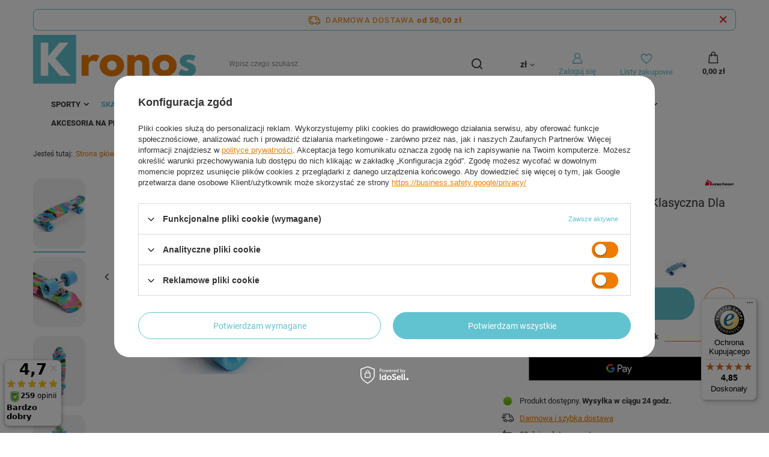

--- FILE ---
content_type: text/html; charset=utf-8
request_url: https://kronos-shop.pl/product-pol-9857-METEOR-Deskorolka-Fiszka-Klasyczna-Dla-Dzieci.html
body_size: 30716
content:
<!DOCTYPE html>
<html lang="pl" class="--freeShipping --vat --gross " ><head><meta name='viewport' content='user-scalable=no, initial-scale = 1.0, maximum-scale = 1.0, width=device-width, viewport-fit=cover'/> <link rel="preload" crossorigin="anonymous" as="font" href="/gfx/pol/fontello.woff?v=2"><meta http-equiv="Content-Type" content="text/html; charset=utf-8"><meta http-equiv="X-UA-Compatible" content="IE=edge"><title>METEOR Deskorolka Fiszka Klasyczna Dla Dzieci Multicolor | KRONOS-SHOP</title><meta name="keywords" content=""><meta name="description" content="METEOR Deskorolka Fiszka Klasyczna Dla Dzieci Multicolor | Skating \ DESKOROLKI \ Deskorolki Fiszki "><link rel="icon" href="/gfx/pol/favicon.ico"><meta name="theme-color" content="#62C3D0"><meta name="msapplication-navbutton-color" content="#62C3D0"><meta name="apple-mobile-web-app-status-bar-style" content="#62C3D0"><link rel="preload stylesheet" as="style" href="/gfx/pol/style.css.gzip?r=1644918194"><script>var app_shop={urls:{prefix:'data="/gfx/'.replace('data="', '')+'pol/',graphql:'/graphql/v1/'},vars:{priceType:'gross',priceTypeVat:true,productDeliveryTimeAndAvailabilityWithBasket:false,geoipCountryCode:'US',},txt:{priceTypeText:' brutto',},fn:{},fnrun:{},files:[],graphql:{}};const getCookieByName=(name)=>{const value=`; ${document.cookie}`;const parts = value.split(`; ${name}=`);if(parts.length === 2) return parts.pop().split(';').shift();return false;};if(getCookieByName('freeeshipping_clicked')){document.documentElement.classList.remove('--freeShipping');}if(getCookieByName('rabateCode_clicked')){document.documentElement.classList.remove('--rabateCode');}</script><meta name="robots" content="index,follow"><meta name="rating" content="general"><meta name="Author" content="Kronos-Shop na bazie IdoSell (www.idosell.com/shop).">
<!-- Begin LoginOptions html -->

<style>
#client_new_social .service_item[data-name="service_Apple"]:before, 
#cookie_login_social_more .service_item[data-name="service_Apple"]:before,
.oscop_contact .oscop_login__service[data-service="Apple"]:before {
    display: block;
    height: 2.6rem;
    content: url('/gfx/standards/apple.svg?r=1743165583');
}
.oscop_contact .oscop_login__service[data-service="Apple"]:before {
    height: auto;
    transform: scale(0.8);
}
#client_new_social .service_item[data-name="service_Apple"]:has(img.service_icon):before,
#cookie_login_social_more .service_item[data-name="service_Apple"]:has(img.service_icon):before,
.oscop_contact .oscop_login__service[data-service="Apple"]:has(img.service_icon):before {
    display: none;
}
</style>

<!-- End LoginOptions html -->

<!-- Open Graph -->
<meta property="og:type" content="website"><meta property="og:url" content="https://kronos-shop.pl/product-pol-9857-METEOR-Deskorolka-Fiszka-Klasyczna-Dla-Dzieci.html
"><meta property="og:title" content="METEOR Deskorolka Fiszka Klasyczna Dla Dzieci"><meta property="og:site_name" content="Kronos-Shop"><meta property="og:locale" content="pl_PL"><meta property="og:image" content="https://kronos-shop.pl/hpeciai/ff8e71bbaba26263bd5d0f8f71dc6ee2/pol_pl_METEOR-Deskorolka-Fiszka-Klasyczna-Dla-Dzieci-9857_1.jpg"><meta property="og:image:width" content="450"><meta property="og:image:height" content="325"><script >
window.dataLayer = window.dataLayer || [];
window.gtag = function gtag() {
dataLayer.push(arguments);
}
gtag('consent', 'default', {
'ad_storage': 'denied',
'analytics_storage': 'denied',
'ad_personalization': 'denied',
'ad_user_data': 'denied',
'wait_for_update': 500
});

gtag('set', 'ads_data_redaction', true);
</script><script id="iaiscript_1" data-requirements="W10=" data-ga4_sel="ga4script">
window.iaiscript_1 = `<${'script'}  class='google_consent_mode_update'>
gtag('consent', 'update', {
'ad_storage': 'denied',
'analytics_storage': 'denied',
'ad_personalization': 'denied',
'ad_user_data': 'denied'
});
</${'script'}>`;
</script>
<!-- End Open Graph -->

<link rel="canonical" href="https://kronos-shop.pl/product-pol-9857-METEOR-Deskorolka-Fiszka-Klasyczna-Dla-Dzieci.html" />

                <!-- Global site tag (gtag.js) -->
                <script  async src="https://www.googletagmanager.com/gtag/js?id=AW-756173577"></script>
                <script >
                    window.dataLayer = window.dataLayer || [];
                    window.gtag = function gtag(){dataLayer.push(arguments);}
                    gtag('js', new Date());
                    
                    gtag('config', 'AW-756173577', {"allow_enhanced_conversions":true});

                </script>
                <link rel="stylesheet" type="text/css" href="/data/designs/11112_1/gfx/pol/custom.css.gzip?r=1759921828">
<!-- Begin additional html or js -->


<!--1|1|1-->
<style>
#ck_dsclr {    background: #55c0cd none repeat scroll 0 0 !important;
    border-bottom: medium none !important;
    border-top: 2px solid #f35f2b !important;}
#ck_dsclr #ck_dsclr_sub {color: #fff !important;}
#ck_dsclr #ckdsclmrshtdwn {background: #fff !important; font-weight: normal; color: #f76400 !important;}
div#ck_dsclr a {color: #fff !important;  font-weight: bold; text-decoration: underline !important;   letter-spacing: 0.02em;}
</style>
<!--4|1|4-->
<style>
.search_paging a.previous:hover{
    background: #f35f2b;
    color: #fff;
}

.basketedit_page .n67367_instalment > li{
list-style: none;
}
</style>
<!--5|1|5-->
<meta name="google-site-verification" content="6x5qZjZxMSRclGXWYYPf-oXLHLMsrb3hlKskabi7cdU" />
<meta name="google-site-verification" content="EUlwdgJdzDVtrBVe0nUTL-h3NwXmFdZ1Aeur0t_mqoc" />
<!--6|1|6-->
<script>(function(w,d,s,l,i){w[l]=w[l]||[];w[l].push({'gtm.start':
new Date().getTime(),event:'gtm.js'});var f=d.getElementsByTagName(s)[0],
j=d.createElement(s),dl=l!='dataLayer'?'&l='+l:'';j.async=true;j.src=
'https://www.googletagmanager.com/gtm.js?id='+i+dl;f.parentNode.insertBefore(j,f);
})(window,document,'script','dataLayer','GTM-NGQ546Q');</script>
<!--8|1|7-->
<script>$(document).ready(function () {
    $("#content").append($(".opis_d"));
   
     $("#toggle-more").click(function() {
    var elem = $("#toggle-more").text();
    if (elem == "Czytaj więcej") {
      //Stuff to do when btn is in the read more state
      $("#toggle-more").text("Czytaj mniej");
      $("#text-more").slideDown();
    } else {
      //Stuff to do when btn is in the read less state
      $("#toggle-more").text("Czytaj więcej");
      $("#text-more").slideUp();
    }
  });
});</script>
<!--9|1|7-->
<style>

.opis_d p {
     margin: 10px 0; 
     font-size: 13px;
}
.opis_d h2 {margin-top: 15px; 
margin-bottom: 10px;}


 .icontainer {
     padding-right: 15px;
     padding-left: 15px;
     margin-right: auto;
     margin-left: auto
 }
 
 @media (min-width:768px) {
     .icontainer {
         width: 100%
     }
 }
 

 
 .irow {
     margin-right: -15px;
     margin-left: -15px
 }
 
 .irow:after,
 .irow:before {
     display: table;
     content: " "
 }
 
 .irow:after {
     clear: both
 }

.irow {
  margin-bottom: 20px;
    display: flex;
}

.irow p{
  text-align: justify;
}


 
 .icol-sm-6,
 .icol-sm-4,
 .icol-sm-8,  .icol-sm-12 {
     position: relative;
     min-height: 1px;
     padding-right: 15px;
     padding-left: 15px;
     -webkit-box-sizing: border-box;
 }


 @media (max-width:992px) {
    
     .irow {
  margin-bottom: 20px;
    display: block;
}
}
 
 @media (min-width:992px) {
     .icol-sm-6 {
         float: left;
         width: 50%
     }
     .icol-sm-4 {
         float: left;
         width: 33.33333333%
     }
     .icol-sm-8 {
         float: left;
         width: 66.66666667%
     }
 }


.irow img {
 
    object-fit: cover;
   height: 100%!important;
   width: auto!important;
   overflow: hidden;

        max-height: initial!important;
}

@media (max-width: 1200px) and (min-width: 993px) {

.valign {
    display: flex;
    align-items: center;
}
}


#toggle-more {
    padding: 5px;
    background-color: #0090f6;
    border: 0px;
    color: #FFF;
}
#text-more {
display: none;
}


@media (max-width:992px) {

.search_categoriesdescription_sub p {
    margin: 5px 0px;
}
.cm {
margin-bottom: 5px;
}
div.search_categoriesdescription {
    margin-bottom: 5px!important;
}
}
</style>
<!--10|1|8| modified: 2020-12-03 09:54:34-->
<style>
#menu_newsletter_right {
  padding-left: 15px;;
}

#menu_newsletter_right #strefa3_baner1 > strong {
  text-align: center;
}

#menu_newsletter_right #strefa3_baner1 i {
  color: #F76400;
  float: left;
  margin-left: -20px;
}
#menu_newsletter_right #strefa3_baner1 p {
  padding-left: 20px;
}

#menu_banners3 {
  color: #FFFFFF;
  font-weight: 400;
}
#menu_banners3 .nl-white {
  font-weight: 400;
}

#footer_links li.contact_phone a,
#footer_links li.contact_mail a {
  transition: color 0.25s ease 0s;
}
#footer_links li.contact_phone a:hover,
#footer_links li.contact_mail a:hover {
  color: #55c0cd;
}
.product_info a.projector_prodstock_compare {
  clear: left;
  margin-top: 12px;
}
.product_info a.projector_buttons_obs {
  margin-top: 12px;
}
#search .product_wrapper_sub.details .compare_add {
  top: 6px;
  right: 6px;
}
#search .product_wrapper_sub a.product-name {
  padding-top: 16px;
}
#paging_setting_top .search_paging {
  display: none;
}
#blog-item img.blog_image {
max-width: 100%;}

@media only screen and (min-height: 768px) and (min-width: 1200px) {
    div.menu_newsletter_sub.clearfix{
      width: 970px;
      margin: auto;
  }
    button.btn.add_newsletter{
      width:75%;
      margin-left:0;
      margin-top:10px;
  }
    .menu_newsletter form input{
      width:37%;
      text-align:center;
  }
    #menu_newsletter .news_center{
      padding-right:0;
  }
    #menu_newsletter_left{
      text-align:center;
  }
}


</style>
<!--11|1|9| modified: 2021-03-24 17:09:02-->
<script>var query_string = window.location.search;
if(query_string.search('filter_traits') > 0 || query_string.search('filter_producer') > 0 || query_string.search('filter_price') > 0 || location.pathname == '/noproduct.php' || location.pathname == '/search.php'){
document.querySelector('meta[name=robots]').setAttribute('content','noindex,follow');
}</script>
<!--12|1|9| modified: 2022-02-11 10:39:09-->
<script>if(location.pathname == '/noproduct.php' || location.pathname == '/search.php'){
if(document.querySelector('link[rel=canonical]') !== null){
document.querySelector('link[rel=canonical]').setAttribute('href','https://'+window.location.hostname+window.location.pathname);
}else{
let link = document.createElement('link');
link.setAttribute('rel', 'canonical');
link.setAttribute('href', 'https://'+location.hostname+location.pathname);
document.head.appendChild(link);
}
}

$(document).ready(function() {
	if(window.location.href === "https://kronos-shop.pl/product-stocks.php?product=12453"){
		$('head').append('<link rel="canonical" href="https://kronos-shop.pl/product-pol-12453-METEOR-Regulowane-Wrotki-Rekreacyjne-ROCKET.html" />');
	}
});

$(document).ready(function() {
  if ((window.location.href.indexOf("utm_source") > -1) || (window.location.href.indexOf("utm_medium") > -1) || (window.location.href.indexOf("utm_campaign") > -1) || (window.location.href.indexOf("utm_term") > -1)) {
    var current_url = jQuery(location).attr('href');
		var url_without_param = current_url.split('?')[0];
		$('head').append('<link rel="canonical" href=" ' + url_without_param +'" />');
  }
});</script>
<!--15|1|12| modified: 2025-08-26 11:45:18-->
<meta name="google-site-verification" content="RyAKtbLPHeb9edPPD0QQpkSQOKp-bB9QapAsGexic9I" />

<!-- End additional html or js -->
<script>(function(w,d,s,i,dl){w._ceneo = w._ceneo || function () {
w._ceneo.e = w._ceneo.e || []; w._ceneo.e.push(arguments); };
w._ceneo.e = w._ceneo.e || [];dl=dl===undefined?"dataLayer":dl;
const f = d.getElementsByTagName(s)[0], j = d.createElement(s); j.defer = true;
j.src = "https://ssl.ceneo.pl/ct/v5/script.js?accountGuid=" + i + "&t=" +
Date.now() + (dl ? "&dl=" + dl : ""); f.parentNode.insertBefore(j, f);
})(window, document, "script", "a839749c-2a41-41da-927d-ed5f4aa8a607");</script>
                <script>
                if (window.ApplePaySession && window.ApplePaySession.canMakePayments()) {
                    var applePayAvailabilityExpires = new Date();
                    applePayAvailabilityExpires.setTime(applePayAvailabilityExpires.getTime() + 2592000000); //30 days
                    document.cookie = 'applePayAvailability=yes; expires=' + applePayAvailabilityExpires.toUTCString() + '; path=/;secure;'
                    var scriptAppleJs = document.createElement('script');
                    scriptAppleJs.src = "/ajax/js/apple.js?v=3";
                    if (document.readyState === "interactive" || document.readyState === "complete") {
                          document.body.append(scriptAppleJs);
                    } else {
                        document.addEventListener("DOMContentLoaded", () => {
                            document.body.append(scriptAppleJs);
                        });  
                    }
                } else {
                    document.cookie = 'applePayAvailability=no; path=/;secure;'
                }
                </script>
                                <script>
                var listenerFn = function(event) {
                    if (event.origin !== "https://payment.idosell.com")
                        return;
                    
                    var isString = (typeof event.data === 'string' || event.data instanceof String);
                    if (!isString) return;
                    try {
                        var eventData = JSON.parse(event.data);
                    } catch (e) {
                        return;
                    }
                    if (!eventData) { return; }                                            
                    if (eventData.isError) { return; }
                    if (eventData.action != 'isReadyToPay') {return; }
                    
                    if (eventData.result.result && eventData.result.paymentMethodPresent) {
                        var googlePayAvailabilityExpires = new Date();
                        googlePayAvailabilityExpires.setTime(googlePayAvailabilityExpires.getTime() + 2592000000); //30 days
                        document.cookie = 'googlePayAvailability=yes; expires=' + googlePayAvailabilityExpires.toUTCString() + '; path=/;secure;'
                    } else {
                        document.cookie = 'googlePayAvailability=no; path=/;secure;'
                    }                                            
                }     
                if (!window.isAdded)
                {                                        
                    if (window.oldListener != null) {
                         window.removeEventListener('message', window.oldListener);
                    }                        
                    window.addEventListener('message', listenerFn);
                    window.oldListener = listenerFn;                                      
                       
                    const iframe = document.createElement('iframe');
                    iframe.src = "https://payment.idosell.com/assets/html/checkGooglePayAvailability.html?origin=https%3A%2F%2Fkronos-shop.pl";
                    iframe.style.display = 'none';                                            

                    if (document.readyState === "interactive" || document.readyState === "complete") {
                          if (!window.isAdded) {
                              window.isAdded = true;
                              document.body.append(iframe);
                          }
                    } else {
                        document.addEventListener("DOMContentLoaded", () => {
                            if (!window.isAdded) {
                              window.isAdded = true;
                              document.body.append(iframe);
                          }
                        });  
                    }  
                }
                </script>
                <script>let paypalDate = new Date();
                    paypalDate.setTime(paypalDate.getTime() + 86400000);
                    document.cookie = 'payPalAvailability_PLN=-1; expires=' + paypalDate.getTime() + '; path=/; secure';
                </script><script src="/data/gzipFile/expressCheckout.js.gz"></script><link rel="preload" as="image" href="/hpeciai/0a89c34afb940b8b2d94a9dc9d9ce496/pol_pm_METEOR-Deskorolka-Fiszka-Klasyczna-Dla-Dzieci-9857_1.jpg"><style>
								#main_banner1.skeleton .main_slider__item {
									padding-top: calc(300/1200* 100%);
								}
								#main_banner1 .main_slider__item > a.loading {
									min-height: 300px;
								}
							</style><style>
									#photos_slider[data-skeleton] .photos__link:before {
										padding-top: calc(325/450* 100%);
									}
									@media (min-width: 979px) {.photos__slider[data-skeleton] .photos__figure:not(.--nav):first-child .photos__link {
										max-height: 325px;
									}}
								</style></head><body>
        <style id="smile_global_replace_styles">
          .projector_smile.projector_smile,
          .smile_basket.smile_basket {
            visibility: hidden !important;
          }
        </style>
        <style id="smile_global_replace_character_icon">
          .smile_basket__block.--desc,
            .projector_smile__block.--desc {
              padding: 1rem;
              line-height: 1.1rem;
              font-size: 1.1rem;
            }
        
          .modal.--smile .modal__wrapper .modal__content:after,
          #dialog_wrapper.smile_info__dialog:after {
            background: url("/gfx/standards/smile_dialog_package.png?r=1682427675") no-repeat;
            background-size: contain;
            position: absolute;
            bottom: 35px;
          }
        
          .modal.--smile .modal__wrapper .headline,
          #dialog_wrapper.smile_info__dialog .headline {
            font-family: "Arial", "Helvetica", sans-serif, "Arial", sans-serif;
            color: #333;
            display: flex;
            align-items: center;
            justify-content: flex-start;
            font-size: 26px;
            font-weight: 600;
            padding: 10px 0;
            text-decoration: none;
            text-align: left;
            line-height: 36px;
            margin-bottom: 15px;
            text-transform: none;
            letter-spacing: normal;
          }
        
          .modal.--smile .modal__wrapper .headline::after,
          #dialog_wrapper.smile_info__dialog .headline::after {
            display: none;
          }
        
          .modal.--smile .modal__wrapper .smile_info__iai,
          #dialog_wrapper.smile_info__dialog .smile_info__iai {
            margin-top: 2px;
          }
        
          @media (min-width: 575px) {
            .modal.--smile .modal__wrapper .modal__content:after,
            #dialog_wrapper.smile_info__dialog:after {
              width: 192px;
              height: 177px;
            }
        
            .modal.--smile .modal__wrapper .headline,
            #dialog_wrapper.smile_info__dialog .headline {
              line-height: 40px;
              margin-right: 70px;
              font-size: 36px;
            }
          }
        
          @media (min-width: 757px) {
            .modal.--smile .modal__wrapper .modal__content:after,
            #dialog_wrapper.smile_info__dialog:after {
              right: 30px;
            }
          }
        
          .smile_desc__wrapper {
            padding-right: 5px;
          }
        
          .projector_smile .--desc .projector_smile__link,
          .smile_basket .--desc .smile_basket__link {
            display: inline-block;
          }
        </style>
        
        <script>
          document.addEventListener("DOMContentLoaded", () => {
            /**
             * Podmiana styli oraz danych w banerze/modalu Smile
             *
             * @param {object} options literał obiektu z opcjami
             * @param {string} options.smile_headline literał "Kupujesz i dostawę masz gratis!"
             * @param {string} options.smile_delivery literał "dostawy ze sklepów internetowych przy"
             * @param {string} options.smile_delivery_minprice literał "zamówieniu za X zł są za darmo."
             * @param {string} options.smile_delivery_name literał "Darmowa dostawa obejmuje dostarczenie..."
             * @param {Array<{icon: string; name: string;}>} options.smile_delivery_icon tablica obiektów z nazwami i odnośnikami do ikon/grafik kurierów
             * @param {string} options.smile_baner literał "Darmowa dostawa do paczkomatu lub punktu odbioru"
             * @param {string} options.smile_description literał "Smile - dostawy ze sklepów internetowych przy zamówieniu od X zł są za darmo"
             * @param {string} options.smile_idosell_logo_title literał "Smile to usługa IdoSell"
             */
            const GlobalSmileReplaceAddon = (options = {}) => {
              let {
                smile_headline,
                smile_delivery,
                smile_delivery_minprice,
                smile_delivery_name,
                smile_delivery_icon,
                smile_baner,
                smile_description,
                smile_idosell_logo_title,
              } = options;
        
              const idosell_logo = "/gfx/standards/Idosell_logo_black.svg?r=1652092770";
              const smile_logo = "/gfx/standards/smile_logo.svg?r=1652092770";
        
              const projectorSmile = document.querySelector(".projector_smile");
              const basketSmile = document.querySelector(".smile_basket");
              const smileModalWrapper = document.querySelector(".smile_info");
        
              const getCourierIcon = (icon, alt, classList = "smile_info__inpost_logo") =>
                `<img class="${classList}" src="${icon}" alt="${alt}"></img>`;
              const injectHtml = (element, html) => element.insertAdjacentHTML("beforeend", html);
        
              const removeCourierIcons = (elementList) => {
                elementList?.forEach((element) => {
                  element.parentElement.removeChild(element);
                });
              };
        
              const appendCourierIcons = (infoContainer, classList) => {
                smile_delivery_icon?.forEach((el, idx) => {
                  const rendered = getCourierIcon(el.icon, el.name || `Smile Courier ${idx}`, classList);
                  injectHtml(infoContainer, rendered);
                });
              };
        
              const handleCourierIcons = (infoContainer, iconElementList, classList) => {
                if (infoContainer && iconElementList && smile_delivery_icon) {
                  if (Array.isArray(smile_delivery_icon)) {
                    removeCourierIcons(iconElementList);
                    appendCourierIcons(infoContainer, classList);
                  }
                }
              };
        
              // Podmiana wszystkich logo smile
              const replaceAllSmileLogo = () => {
                const logoElementList = document.querySelectorAll(
                  ".projector_smile .projector_smile__logo, .smile_info .smile_info__item.--smile .smile_info__logo, .smile_basket .smile_basket__logo"
                );
                if (logoElementList.length === 0) return;
        
                logoElementList.forEach((logoElement) => {
                  logoElement.setAttribute("src", smile_logo);
                  logoElement.setAttribute("data-src", smile_logo);
                });
              };
        
              const replaceBannerSmile = () => {
                const infoContainer =
                  projectorSmile?.querySelector(".projector_smile__inpost") ||
                  basketSmile?.querySelector(".smile_basket__inpost");
                const textElement =
                  projectorSmile?.querySelector(".projector_smile__inpost .projector_smile__inpost_text") ||
                  basketSmile?.querySelector(".smile_basket__inpost .smile_basket__inpost_text");
                const descriptionElement =
                  projectorSmile?.querySelector(".projector_smile__block.--desc") ||
                  basketSmile?.querySelector(".smile_basket__block.--desc");
                const logoElementList = infoContainer?.querySelectorAll("img");
        
                // Podmiana opisu w bannerze
                if (infoContainer && smile_baner) {
                  textElement.textContent = smile_baner;
                }
        
                // Podmiana opisu pod bannerem
                if (descriptionElement && smile_description) {
                  const link =
                    descriptionElement.querySelector(".projector_smile__link") ||
                    descriptionElement.querySelector(".smile_basket__link");
        
                  if (!link) {
                    descriptionElement.innerHTML = "";
                  }
        
                  descriptionElement.insertAdjacentHTML(
                    "afterbegin",
                    `<span class="smile_desc__wrapper">${smile_description}</span>`
                  );
                }
        
                // Podmiana ikon
                let imageClassList;
                if (projectorSmile) {
                  imageClassList = "projector_smile__inpost_logo";
                } else if (basketSmile) {
                  imageClassList = "smile_basket__inpost_logo";
                }
        
                // Podmiana ikon kurierów
                handleCourierIcons(infoContainer, logoElementList, imageClassList);
              };
        
              const replaceModalSmile = () => {
                const smileInfoContainer = smileModalWrapper?.querySelector(".smile_info__item.--smile .smile_info__sub");
                const infoTextElement = smileInfoContainer?.querySelector(".smile_info__text");
                const infoStrongElement = smileInfoContainer?.querySelector(".smile_info__strong");
                const headlineElement = smileModalWrapper?.querySelector(".headline .headline__name");
                const courierContainer = smileModalWrapper?.querySelector(".smile_info__item.--inpost");
                const textElement = courierContainer?.querySelector(".smile_info__text");
                const iconElementList = courierContainer?.querySelectorAll("img");
                const footerContainer = smileModalWrapper?.querySelector(".smile_info__item.--footer");
                const idosellTitle = footerContainer?.querySelector(".smile_info__iai");
                const imageElement = footerContainer?.querySelector("img");
        
                // Podmiana tytułu modala
                if (headlineElement && smile_headline) {
                  headlineElement.textContent = smile_headline;
                }
        
                // Podmiana tekstu obok logo w modalu
                if (smile_delivery && infoTextElement) {
                  infoTextElement.textContent = smile_delivery;
                }
        
                // Podmiana pogrubionego tekstu obok logo w modalu
                if (smile_delivery_minprice && infoStrongElement) {
                  infoStrongElement.innerHTML = smile_delivery_minprice;
                  // infoStrongElement.textContent = smile_delivery_minprice;
                }
        
                // Podmiana opisu kurierów
                if (smile_delivery_name && textElement) {
                  textElement.textContent = smile_delivery_name;
                }
        
                // Podmiana ikon kurierów
                handleCourierIcons(courierContainer, iconElementList, "smile_info__inpost_logo");
        
                // Podmiana logo IdoSell w stopce
                if (imageElement) {
                  imageElement.setAttribute("src", idosell_logo);
                  imageElement.setAttribute("data-src", idosell_logo);
                }
        
                // Podmiana tekstu IdoSell
                if (idosellTitle && smile_idosell_logo_title) {
                  idosellTitle.textContent = smile_idosell_logo_title;
                }
              };
        
              const removeStyles = () => {
                const replaceStyles = document.querySelectorAll("#smile_global_replace_styles");
                if (replaceStyles.length === 0) return;
        
                replaceStyles.forEach((rStyle) => {
                  rStyle.innerHTML = "";
                  rStyle?.remove?.();
                });
              };
        
              const init = () => {
                replaceAllSmileLogo();
                replaceModalSmile();
                replaceBannerSmile();
        
                removeStyles();
              };
        
              try {
                if (!projectorSmile && !basketSmile && !smileModalWrapper) return;
        
                init();
              } catch (error) {
                console.error("[GlobalSmileReplaceAddon] Error:", error);
              }
            };
        
            // [iai:smile_headline] <- literał "Kupujesz i dostawę masz gratis!"
            // [iai:smile_delivery] <- literał "dostawy ze sklepów internetowych przy"
            // [iai:smile_delivery_minprice] <- literał "zamówieniu za 50 zł są za darmo."
            // [iai:smile_delivery_name] <- literał "Darmowa dostawa obejmuje dostarczenie przesyłki do Paczkomatu InPost lub punktu odbioru Orlen Paczka" bądź "Darmowa dostawa obejmuje dostarczenie przesyłki do punktu odbioru Orlen Paczka" w zależności od tego czy InPost pozostanie w Smile
            // [iai:smile_delivery_icon] <- url do ikon/grafik kurierów (logo InPost i Orlen Paczka lub tylko Orlen Paczka - jak wyżej)
            // [iai:smile_baner] <- literał "Darmowa dostawa do paczkomatu lub punktu odbioru" bądź "Darmowa dostawa do punktu odbioru" w zależności od tego czy InPost pozostanie w Smile
            // [iai:smile_description] <- literał "Smile - dostawy ze sklepów internetowych przy zamówieniu od 50 zł są za darmo"
            // [iai:smile_idosell_logo_title] <- literał "Smile to usługa IdoSell"
        
            // Wywołanie GlobalSmileReplaceAddon
            // Do przekazania obiekt z właściwościami:
            // smile_headline
            // smile_delivery
            // smile_delivery_minprice
            // smile_delivery_name
            // smile_delivery_icon
            // smile_baner
            // smile_description
            // smile_idosell_logo_title
        
            try {
              GlobalSmileReplaceAddon({
                smile_headline: "Kupujesz i dostawę masz gratis!",
                smile_delivery: "dostawy ze sklepów internetowych przy",
                smile_delivery_minprice: "zamówieniu za 50,00 zł są za darmo.",
                smile_delivery_name:
                  "Darmowa dostawa obejmuje dostarczenie przesyłki do Paczkomatu InPost lub punktu odbioru Orlen Paczka",
                smile_delivery_icon: [{ name: "InPost", icon: "/panel/gfx/mainInPostLogo.svg" },{ name: "Orlen Paczka", icon: "/panel/gfx/deliveries/paczkaOrlen.svg" },],
                smile_baner: "Darmowa dostawa do paczkomatu lub punktu odbioru",
                smile_description: "Smile - dostawy ze sklepów internetowych przy zamówieniu od 50,00 zł są za darmo",
                smile_idosell_logo_title: "Smile to usługa",
              });
            } catch (error) {
              console.error("[GlobalSmileReplaceAddon] DOMContentLoaded_Error:", error);
            }
          },
            false
          );
        </script>
        <script>
					var script = document.createElement('script');
					script.src = app_shop.urls.prefix + 'envelope.js.gzip';

					document.getElementsByTagName('body')[0].insertBefore(script, document.getElementsByTagName('body')[0].firstChild);
				</script><div id="container" class="projector_page container max-width-1200"><header class=" commercial_banner"><script class="ajaxLoad">
                app_shop.vars.vat_registered = "true";
                app_shop.vars.currency_format = "###,##0.00";
                
                    app_shop.vars.currency_before_value = false;
                
                    app_shop.vars.currency_space = true;
                
                app_shop.vars.symbol = "zł";
                app_shop.vars.id= "PLN";
                app_shop.vars.baseurl = "http://kronos-shop.pl/";
                app_shop.vars.sslurl= "https://kronos-shop.pl/";
                app_shop.vars.curr_url= "%2Fproduct-pol-9857-METEOR-Deskorolka-Fiszka-Klasyczna-Dla-Dzieci.html";
                

                var currency_decimal_separator = ',';
                var currency_grouping_separator = ' ';

                
                    app_shop.vars.blacklist_extension = ["exe","com","swf","js","php"];
                
                    app_shop.vars.blacklist_mime = ["application/javascript","application/octet-stream","message/http","text/javascript","application/x-deb","application/x-javascript","application/x-shockwave-flash","application/x-msdownload"];
                
                    app_shop.urls.contact = "/contact-pol.html";
                </script><div id="viewType" style="display:none"></div><div id="freeShipping" class="freeShipping"><span class="freeShipping__info">Darmowa dostawa</span><strong class="freeShipping__val">
						od 
						50,00 zł</strong><a href="" class="freeShipping__close"></a></div><div id="logo" class="d-flex align-items-center" data-bg="/data/gfx/mask/pol/top_1_big.svg"><a href="/" target="_self"><img src="/data/gfx/mask/pol/logo_1_big.png" alt="KRONOS-SHOP" width="400" height="142"></a></div><form action="https://kronos-shop.pl/search.php" method="get" id="menu_search" class="menu_search"><a href="#showSearchForm" class="menu_search__mobile"></a><div class="menu_search__block"><div class="menu_search__item --input"><input class="menu_search__input" type="text" name="text" autocomplete="off" placeholder="Wpisz czego szukasz"><button class="menu_search__submit" type="submit"></button></div><div class="menu_search__item --results search_result"></div></div></form><div id="menu_settings" class="align-items-center justify-content-center justify-content-lg-end"><div class="open_trigger"><span class="d-none d-md-inline-block flag_txt">zł</span><div class="menu_settings_wrapper d-md-none"><div class="menu_settings_inline"><div class="menu_settings_header">
										Język i waluta: 
									</div><div class="menu_settings_content"><span class="menu_settings_flag flag flag_pol"></span><strong class="menu_settings_value"><span class="menu_settings_language">pl</span><span> | </span><span class="menu_settings_currency">zł</span></strong></div></div><div class="menu_settings_inline"><div class="menu_settings_header">
										Dostawa do: 
									</div><div class="menu_settings_content"><strong class="menu_settings_value">Polska</strong></div></div></div><i class="icon-angle-down d-none d-md-inline-block"></i></div><form action="https://kronos-shop.pl/settings.php" method="post"><ul class="bg_alter"><li><div class="form-group"><label for="menu_settings_curr">Waluta</label><div class="select-after"><select class="form-control" name="curr" id="menu_settings_curr"><option value="PLN" selected>zł</option><option value="EUR">€ (1 zł = 0.2379€)
																	</option><option value="CZK">Kč (1 zł = 5.7637Kč)
																	</option><option value="HUF">Ft (1 zł = 0.9089Ft)
																	</option></select></div></div><div class="form-group"><label for="menu_settings_country">Dostawa do</label><div class="select-after"><select class="form-control" name="country" id="menu_settings_country"><option value="1143020057">Francja</option><option value="1143020076">Holandia</option><option value="1143020116">Litwa</option><option value="1143020143">Niemcy</option><option selected value="1143020003">Polska</option><option value="1143020182">Słowacja</option><option value="1143020217">Węgry</option></select></div></div></li><li class="buttons"><button class="btn --solid --large" type="submit">
										Zastosuj zmiany
									</button></li></ul></form><div id="menu_additional"><a class="account_link" href="https://kronos-shop.pl/login.php">Zaloguj się</a><div class="shopping_list_top" data-empty="true"><a href="https://kronos-shop.pl/pl/shoppinglist/" class="wishlist_link slt_link">Listy zakupowe</a><div class="slt_lists"><ul class="slt_lists__nav"><li class="slt_lists__nav_item" data-list_skeleton="true" data-list_id="true" data-shared="true"><a class="slt_lists__nav_link" data-list_href="true"><span class="slt_lists__nav_name" data-list_name="true"></span><span class="slt_lists__count" data-list_count="true">0</span></a></li></ul><span class="slt_lists__empty">Dodaj do nich produkty, które lubisz i chcesz kupić później.</span></div></div></div></div><div class="shopping_list_top_mobile" data-empty="true"><a href="https://kronos-shop.pl/pl/shoppinglist/" class="sltm_link"></a></div><div class="sl_choose sl_dialog"><div class="sl_choose__wrapper sl_dialog__wrapper p-4 p-md-5"><div class="sl_choose__item --top sl_dialog_close mb-2"><strong class="sl_choose__label">Zapisz na liście zakupowej</strong></div><div class="sl_choose__item --lists" data-empty="true"><div class="sl_choose__list f-group --radio m-0 d-md-flex align-items-md-center justify-content-md-between" data-list_skeleton="true" data-list_id="true" data-shared="true"><input type="radio" name="add" class="sl_choose__input f-control" id="slChooseRadioSelect" data-list_position="true"><label for="slChooseRadioSelect" class="sl_choose__group_label f-label py-4" data-list_position="true"><span class="sl_choose__sub d-flex align-items-center"><span class="sl_choose__name" data-list_name="true"></span><span class="sl_choose__count" data-list_count="true">0</span></span></label><button type="button" class="sl_choose__button --desktop btn --solid">Zapisz</button></div></div><div class="sl_choose__item --create sl_create mt-4"><a href="#new" class="sl_create__link  align-items-center">Stwórz nową listę zakupową</a><form class="sl_create__form align-items-center"><div class="sl_create__group f-group --small mb-0"><input type="text" class="sl_create__input f-control" required="required"><label class="sl_create__label f-label">Nazwa nowej listy</label></div><button type="submit" class="sl_create__button btn --solid ml-2 ml-md-3">Utwórz listę</button></form></div><div class="sl_choose__item --mobile mt-4 d-flex justify-content-center d-md-none"><button class="sl_choose__button --mobile btn --solid --large">Zapisz</button></div></div></div><div id="menu_basket" class="topBasket"><a class="topBasket__sub" href="/basketedit.php"><span class="badge badge-info"></span><strong class="topBasket__price" style="display: none;">0,00 zł</strong></a><div class="topBasket__details --products" style="display: none;"><div class="topBasket__block --labels"><label class="topBasket__item --name">Produkt</label><label class="topBasket__item --sum">Ilość</label><label class="topBasket__item --prices">Cena</label></div><div class="topBasket__block --products"></div><div class="topBasket__block --oneclick topBasket_oneclick" data-lang="pol"><div class="topBasket_oneclick__label"><span class="topBasket_oneclick__text --fast">Szybkie zakupy <strong>1-Click</strong></span><span class="topBasket_oneclick__text --registration"> (bez rejestracji)</span></div><div class="topBasket_oneclick__items"><span class="topBasket_oneclick__item --googlePay" title="Google Pay"><img class="topBasket_oneclick__icon" src="/panel/gfx/payment_forms/237.png" alt="Google Pay"></span></div></div></div><div class="topBasket__details --shipping" style="display: none;"><span class="topBasket__name">Koszt dostawy od</span><span id="shipppingCost"></span></div><script>
						app_shop.vars.cache_html = true;
					</script></div><nav id="menu_categories" class="wide"><button type="button" class="navbar-toggler"><i class="icon-reorder"></i></button><div class="navbar-collapse" id="menu_navbar"><ul class="navbar-nav mx-md-n2"><li class="nav-item"><a  href="/pol_m_Sporty-100.html" target="_self" title="Sporty" class="nav-link" >Sporty</a><ul class="navbar-subnav"><li class="nav-item"><a class="nav-link" href="/pol_m_Sporty_SPORTY-DRUZYNOWE-160.html" target="_self">SPORTY DRUŻYNOWE</a><ul class="navbar-subsubnav"><li class="nav-item"><a class="nav-link" href="/pol_m_Sporty_SPORTY-DRUZYNOWE_Pilka-nozna-166.html" target="_self">Piłka nożna</a></li><li class="nav-item"><a class="nav-link" href="/pol_m_Sporty_SPORTY-DRUZYNOWE_Pilka-reczna-167.html" target="_self">Piłka ręczna</a></li><li class="nav-item"><a class="nav-link" href="/pol_m_Sporty_SPORTY-DRUZYNOWE_Siatkowka-168.html" target="_self">Siatkówka</a></li><li class="nav-item"><a class="nav-link" href="/pol_m_Sporty_SPORTY-DRUZYNOWE_Koszykowka-169.html" target="_self">Koszykówka</a></li><li class="nav-item"><a class="nav-link" href="/pol_m_Sporty_SPORTY-DRUZYNOWE_Gadzety-dla-kibicow-629.html" target="_self">Gadżety dla kibiców</a></li></ul></li><li class="nav-item"><a class="nav-link" href="/pol_m_Sporty_SPORTY-RAKIETOWE-159.html" target="_self">SPORTY RAKIETOWE</a><ul class="navbar-subsubnav"><li class="nav-item"><a class="nav-link" href="/pol_m_Sporty_SPORTY-RAKIETOWE_Badminton-178.html" target="_self">Badminton</a></li><li class="nav-item"><a class="nav-link" href="/pol_m_Sporty_SPORTY-RAKIETOWE_Tenis-stolowy-179.html" target="_self">Tenis stołowy</a></li><li class="nav-item"><a class="nav-link" href="/pol_m_Sporty_SPORTY-RAKIETOWE_Tenis-ziemny-180.html" target="_self">Tenis ziemny</a></li></ul></li><li class="nav-item"><a class="nav-link" href="/pol_m_Sporty_SPORTY-WALKI-162.html" target="_self">SPORTY WALKI</a><ul class="navbar-subsubnav"><li class="nav-item"><a class="nav-link" href="/pol_m_Sporty_SPORTY-WALKI_Rekawice-bokserskie-183.html" target="_self">Rękawice bokserskie</a></li><li class="nav-item"><a class="nav-link" href="/pol_m_Sporty_SPORTY-WALKI_Akcesoria-bokserskie-294.html" target="_self">Akcesoria bokserskie</a></li></ul></li><li class="nav-item"><a class="nav-link" href="/pol_m_Sporty_SPORTY-WODNE-163.html" target="_self">SPORTY WODNE</a><ul class="navbar-subsubnav"><li class="nav-item"><a class="nav-link" href="/pol_m_Sporty_SPORTY-WODNE_Kapielowki-186.html" target="_self">Kąpielówki</a></li><li class="nav-item"><a class="nav-link" href="/pol_m_Sporty_SPORTY-WODNE_Okulary-185.html" target="_self">Okulary</a></li><li class="nav-item"><a class="nav-link" href="/pol_m_Sporty_SPORTY-WODNE_Pletwy-184.html" target="_self">Płetwy</a></li><li class="nav-item"><a class="nav-link" href="/pol_m_Sporty_SPORTY-WODNE_Zaciski-zatyczki-560.html" target="_self">Zaciski, zatyczki</a></li><li class="nav-item"><a class="nav-link" href="/pol_m_Sporty_SPORTY-WODNE_Czepki-587.html" target="_self">Czepki</a></li><li class="nav-item"><a class="nav-link" href="/pol_m_Sporty_SPORTY-WODNE_Nurkowanie-623.html" target="_self">Nurkowanie</a></li><li class="nav-item"><a class="nav-link" href="/pol_m_Sporty_SPORTY-WODNE_Wioselka-plywackie-646.html" target="_self">Wiosełka pływackie</a></li></ul></li><li class="nav-item"><a class="nav-link" href="/pol_m_Sporty_SPORTY-ZIMOWE-164.html" target="_self">SPORTY ZIMOWE</a><ul class="navbar-subsubnav"><li class="nav-item"><a class="nav-link" href="/pol_m_Sporty_SPORTY-ZIMOWE_Lyzwy-188.html" target="_self">Łyżwy</a></li><li class="nav-item"><a class="nav-link" href="/pol_m_Sporty_SPORTY-ZIMOWE_Lyzwy-Figurowe-621.html" target="_self">Łyżwy Figurowe</a></li><li class="nav-item"><a class="nav-link" href="/pol_m_Sporty_SPORTY-ZIMOWE_Lyzwy-Hokejowe-622.html" target="_self">Łyżwy Hokejowe</a></li><li class="nav-item"><a class="nav-link" href="/pol_m_Sporty_SPORTY-ZIMOWE_Sanki-189.html" target="_self">Sanki</a></li><li class="nav-item"><a class="nav-link" href="/pol_m_Sporty_SPORTY-ZIMOWE_Kaski-300.html" target="_self">Kaski</a></li></ul></li></ul></li><li class="nav-item active"><a  href="/pol_m_Skating-165.html" target="_self" title="Skating" class="nav-link active" >Skating</a><ul class="navbar-subnav"><li class="nav-item active"><a class="nav-link active" href="/pol_m_Skating_DESKOROLKI-170.html" target="_self">DESKOROLKI</a><ul class="navbar-subsubnav"><li class="nav-item"><a class="nav-link" href="/pol_m_Skating_DESKOROLKI_Deskorolki-Klasyczne-312.html" target="_self">Deskorolki Klasyczne</a></li><li class="nav-item active"><a class="nav-link active" href="/pol_m_Skating_DESKOROLKI_Deskorolki-Fiszki-229.html" target="_self">Deskorolki Fiszki</a></li></ul></li><li class="nav-item"><a class="nav-link" href="/pol_m_Skating_ROLKI-I-WROTKI-361.html" target="_self">ROLKI I WROTKI</a><ul class="navbar-subsubnav"><li class="nav-item"><a class="nav-link" href="/pol_m_Skating_ROLKI-I-WROTKI_Rolki-362.html" target="_self">Rolki</a></li><li class="nav-item"><a class="nav-link" href="/pol_m_Skating_ROLKI-I-WROTKI_Wrotki-363.html" target="_self">Wrotki</a></li><li class="nav-item"><a class="nav-link" href="/pol_m_Skating_ROLKI-I-WROTKI_Z-wymienna-ploza-365.html" target="_self">Z wymienną płozą</a></li><li class="nav-item"><a class="nav-link" href="/pol_m_Skating_ROLKI-I-WROTKI_Rolki-Damskie-594.html" target="_self">Rolki Damskie</a></li></ul></li><li class="nav-item"><a class="nav-link" href="/pol_m_Skating_HULAJNOGI-171.html" target="_self">HULAJNOGI</a><ul class="navbar-subsubnav"><li class="nav-item"><a class="nav-link" href="/pol_m_Skating_HULAJNOGI_Hulajnogi-klasyczne-359.html" target="_self">Hulajnogi klasyczne</a></li><li class="nav-item"><a class="nav-link" href="/pol_m_Skating_HULAJNOGI_Hulajnogi-trojkolowe-357.html" target="_self">Hulajnogi trójkołowe</a></li><li class="nav-item"><a class="nav-link" href="/pol_m_Skating_HULAJNOGI_Hulajnogi-wyczynowe-360.html" target="_self">Hulajnogi wyczynowe</a></li><li class="nav-item"><a class="nav-link" href="/pol_m_Skating_HULAJNOGI_Hulajnogi-z-pompowanymi-kolami-356.html" target="_self">Hulajnogi z pompowanymi kołami</a></li></ul></li><li class="nav-item"><a class="nav-link" href="/pol_m_Skating_OCHRANIACZE-I-KASKI-348.html" target="_self">OCHRANIACZE I KASKI</a><ul class="navbar-subsubnav"><li class="nav-item"><a class="nav-link" href="/pol_m_Skating_OCHRANIACZE-I-KASKI_Kaski-174.html" target="_self">Kaski</a></li><li class="nav-item"><a class="nav-link" href="/pol_m_Skating_OCHRANIACZE-I-KASKI_Ochraniacze-175.html" target="_self">Ochraniacze</a></li></ul></li><li class="nav-item"><a class="nav-link" href="/pol_m_Skating_KOLKA-I-LOZYSKA-262.html" target="_self">KÓŁKA I ŁOŻYSKA</a><ul class="navbar-subsubnav"><li class="nav-item"><a class="nav-link" href="/pol_m_Skating_KOLKA-I-LOZYSKA_Kolka-do-rolek-263.html" target="_self">Kółka do rolek</a></li><li class="nav-item"><a class="nav-link" href="/pol_m_Skating_KOLKA-I-LOZYSKA_Lozyska-266.html" target="_self">Łożyska</a></li></ul></li><li class="nav-item empty"><a class="nav-link" href="/pol_m_Skating_Akcesoria-722.html" target="_self">Akcesoria</a></li></ul></li><li class="nav-item"><a  href="/pol_m_Fitness-i-Kulturystyka-135.html" target="_self" title="Fitness i Kulturystyka" class="nav-link" >Fitness i Kulturystyka</a><ul class="navbar-subnav"><li class="nav-item"><a class="nav-link" href="/pol_m_Fitness-i-Kulturystyka_SPRZET-FITNESS-205.html" target="_self">SPRZĘT FITNESS</a><ul class="navbar-subsubnav"><li class="nav-item"><a class="nav-link" href="/pol_m_Fitness-i-Kulturystyka_SPRZET-FITNESS_Bieznie-209.html" target="_self">Bieżnie</a></li><li class="nav-item"><a class="nav-link" href="/pol_m_Fitness-i-Kulturystyka_SPRZET-FITNESS_Elektrostymulatory-Miesni-541.html" target="_self">Elektrostymulatory Mięśni</a></li><li class="nav-item"><a class="nav-link" href="/pol_m_Fitness-i-Kulturystyka_SPRZET-FITNESS_Trenazery-eliptyczne-210.html" target="_self">Trenażery eliptyczne</a></li><li class="nav-item"><a class="nav-link" href="/pol_m_Fitness-i-Kulturystyka_SPRZET-FITNESS_Platformy-Wibracyjne-538.html" target="_self">Platformy Wibracyjne</a></li><li class="nav-item"><a class="nav-link" href="/pol_m_Fitness-i-Kulturystyka_SPRZET-FITNESS_Rowery-208.html" target="_self">Rowery</a></li><li class="nav-item"><a class="nav-link" href="/pol_m_Fitness-i-Kulturystyka_SPRZET-FITNESS_Steppery-227.html" target="_self">Steppery</a></li><li class="nav-item"><a class="nav-link" href="/pol_m_Fitness-i-Kulturystyka_SPRZET-FITNESS_Wioslarze-211.html" target="_self">Wioślarze</a></li><li class="nav-item"><a class="nav-link" href="/pol_m_Fitness-i-Kulturystyka_SPRZET-FITNESS_Pozostale-288.html" target="_self">Pozostałe</a></li><li class="nav-item"><a class="nav-link" href="/pol_m_Fitness-i-Kulturystyka_SPRZET-FITNESS_Akcesoria-do-sprzetow-287.html" target="_self">Akcesoria do sprzętów</a></li></ul></li><li class="nav-item"><a class="nav-link" href="/pol_m_Fitness-i-Kulturystyka_SPRZET-SILOWY-206.html" target="_self">SPRZĘT SIŁOWY</a><ul class="navbar-subsubnav"><li class="nav-item"><a class="nav-link" href="/pol_m_Fitness-i-Kulturystyka_SPRZET-SILOWY_Atlasy-212.html" target="_self">Atlasy</a></li><li class="nav-item"><a class="nav-link" href="/pol_m_Fitness-i-Kulturystyka_SPRZET-SILOWY_Lawki-do-cwiczen-213.html" target="_self">Ławki do ćwiczeń</a></li><li class="nav-item"><a class="nav-link" href="/pol_m_Fitness-i-Kulturystyka_SPRZET-SILOWY_Akcesoria-do-sprzetow-274.html" target="_self">Akcesoria do sprzętów</a></li></ul></li><li class="nav-item"><a class="nav-link" href="/pol_m_Fitness-i-Kulturystyka_AKCESORIA-DO-CWICZEN-207.html" target="_self">AKCESORIA DO ĆWICZEŃ</a><ul class="navbar-subsubnav more"><li class="nav-item"><a class="nav-link" href="/pol_m_Fitness-i-Kulturystyka_AKCESORIA-DO-CWICZEN_Akcesoria-do-jogi-619.html" target="_self">Akcesoria do jogi</a></li><li class="nav-item"><a class="nav-link" href="/pol_m_Fitness-i-Kulturystyka_AKCESORIA-DO-CWICZEN_Drazki-222.html" target="_self">Drążki</a></li><li class="nav-item"><a class="nav-link" href="/pol_m_Fitness-i-Kulturystyka_AKCESORIA-DO-CWICZEN_Ekspandery-216.html" target="_self">Ekspandery</a></li><li class="nav-item"><a class="nav-link" href="/pol_m_Fitness-i-Kulturystyka_AKCESORIA-DO-CWICZEN_Gumy-tasmy-221.html" target="_self">Gumy / taśmy</a></li><li class="nav-item"><a class="nav-link" href="/pol_m_Fitness-i-Kulturystyka_AKCESORIA-DO-CWICZEN_Hantle-sztangi-267.html" target="_self">Hantle / sztangi</a></li><li class="nav-item"><a class="nav-link" href="/pol_m_Fitness-i-Kulturystyka_AKCESORIA-DO-CWICZEN_Hula-hop-215.html" target="_self">Hula-hop</a></li><li class="nav-item"><a class="nav-link" href="/pol_m_Fitness-i-Kulturystyka_AKCESORIA-DO-CWICZEN_Kolka-do-cwiczen-290.html" target="_self">Kółka do ćwiczeń</a></li><li class="nav-item"><a class="nav-link" href="/pol_m_Fitness-i-Kulturystyka_AKCESORIA-DO-CWICZEN_Maty-277.html" target="_self">Maty</a></li><li class="nav-item"><a class="nav-link" href="/pol_m_Fitness-i-Kulturystyka_AKCESORIA-DO-CWICZEN_Obciazenia-225.html" target="_self">Obciążenia</a></li><li class="nav-item"><a class="nav-link" href="/pol_m_Fitness-i-Kulturystyka_AKCESORIA-DO-CWICZEN_Pasy-kulturystyczne-531.html" target="_self">Pasy kulturystyczne</a></li><li class="nav-item"><a class="nav-link" href="/pol_m_Fitness-i-Kulturystyka_AKCESORIA-DO-CWICZEN_Pilki-224.html" target="_self">Piłki</a></li><li class="nav-item"><a class="nav-link" href="/pol_m_Fitness-i-Kulturystyka_AKCESORIA-DO-CWICZEN_Przyrzady-do-pompek-220.html" target="_self">Przyrządy do pompek</a></li><li class="nav-item"><a class="nav-link" href="/pol_m_Fitness-i-Kulturystyka_AKCESORIA-DO-CWICZEN_Rollery-walki-218.html" target="_self">Rollery / wałki</a></li><li class="nav-item"><a class="nav-link" href="/pol_m_Fitness-i-Kulturystyka_AKCESORIA-DO-CWICZEN_Skakanki-214.html" target="_self">Skakanki</a></li><li class="nav-item"><a class="nav-link" href="/pol_m_Fitness-i-Kulturystyka_AKCESORIA-DO-CWICZEN_Stepy-226.html" target="_self">Stepy</a></li><li class="nav-item"><a class="nav-link" href="/pol_m_Fitness-i-Kulturystyka_AKCESORIA-DO-CWICZEN_Sciskacze-219.html" target="_self">Ściskacze</a></li><li class="nav-item"><a class="nav-link" href="/pol_m_Fitness-i-Kulturystyka_AKCESORIA-DO-CWICZEN_Twistery-217.html" target="_self">Twistery</a></li><li class="nav-item"><a class="nav-link" href="/pol_m_Fitness-i-Kulturystyka_AKCESORIA-DO-CWICZEN_Walki-228.html" target="_self">Wałki</a></li><li class="nav-item"><a class="nav-link" href="/pol_m_Fitness-i-Kulturystyka_AKCESORIA-DO-CWICZEN_Zestawy-do-cwiczen-289.html" target="_self">Zestawy do ćwiczeń</a></li><li class="nav-item"><a class="nav-link" href="/pol_m_Fitness-i-Kulturystyka_AKCESORIA-DO-CWICZEN_Do-masazu-347.html" target="_self">Do masażu</a></li><li class="nav-item"><a class="nav-link" href="/pol_m_Fitness-i-Kulturystyka_AKCESORIA-DO-CWICZEN_Pozostale-292.html" target="_self">Pozostałe</a></li><li class="nav-item display-all more"><a href="##" class="nav-link display-all" txt_alt="- zwiń">
																		+ rozwiń
																	</a></li></ul></li><li class="nav-item"><a class="nav-link" href="/pol_m_Fitness-i-Kulturystyka_SCIAGACZE-280.html" target="_self">ŚCIĄGACZE</a><ul class="navbar-subsubnav"><li class="nav-item"><a class="nav-link" href="/pol_m_Fitness-i-Kulturystyka_SCIAGACZE_Sciagacze-na-brzuch-285.html" target="_self">Ściągacze na brzuch</a></li><li class="nav-item"><a class="nav-link" href="/pol_m_Fitness-i-Kulturystyka_SCIAGACZE_Sciagacze-na-kolano-282.html" target="_self">Ściągacze na kolano</a></li><li class="nav-item"><a class="nav-link" href="/pol_m_Fitness-i-Kulturystyka_SCIAGACZE_Sciagacze-na-kostke-281.html" target="_self">Ściągacze na kostkę</a></li><li class="nav-item"><a class="nav-link" href="/pol_m_Fitness-i-Kulturystyka_SCIAGACZE_Sciagacze-na-lokiec-283.html" target="_self">Ściągacze na łokieć</a></li><li class="nav-item"><a class="nav-link" href="/pol_m_Fitness-i-Kulturystyka_SCIAGACZE_Sciagacze-na-nadgarstek-284.html" target="_self">Ściągacze na nadgarstek</a></li><li class="nav-item"><a class="nav-link" href="/pol_m_Fitness-i-Kulturystyka_SCIAGACZE_Pozostale-286.html" target="_self">Pozostałe</a></li></ul></li><li class="nav-item"><a class="nav-link" href="/pol_m_Fitness-i-Kulturystyka_AKCESORIA-TRENINGOWE-605.html" target="_self">AKCESORIA TRENINGOWE</a><ul class="navbar-subsubnav"><li class="nav-item"><a class="nav-link" href="/pol_m_Fitness-i-Kulturystyka_AKCESORIA-TRENINGOWE_Bidony-565.html" target="_self">Bidony</a></li><li class="nav-item"><a class="nav-link" href="/pol_m_Fitness-i-Kulturystyka_AKCESORIA-TRENINGOWE_Reczniki-593.html" target="_self">Ręczniki</a></li><li class="nav-item"><a class="nav-link" href="/pol_m_Fitness-i-Kulturystyka_AKCESORIA-TRENINGOWE_Rekawice-treningowe-542.html" target="_self">Rękawice treningowe</a></li><li class="nav-item"><a class="nav-link" href="/pol_m_Fitness-i-Kulturystyka_AKCESORIA-TRENINGOWE_Torby-606.html" target="_self">Torby</a></li></ul></li></ul></li><li class="nav-item"><a  href="/pol_m_Turystyka-i-Rekreacja-156.html" target="_self" title="Turystyka i Rekreacja" class="nav-link" >Turystyka i Rekreacja</a><ul class="navbar-subnav"><li class="nav-item"><a class="nav-link" href="/pol_m_Turystyka-i-Rekreacja_TURYSTYKA-327.html" target="_self">TURYSTYKA</a><ul class="navbar-subsubnav more"><li class="nav-item"><a class="nav-link" href="/pol_m_Turystyka-i-Rekreacja_TURYSTYKA_Krzesla-i-hamaki-323.html" target="_self">Krzesła i hamaki</a></li><li class="nav-item"><a class="nav-link" href="/pol_m_Turystyka-i-Rekreacja_TURYSTYKA_Koce-322.html" target="_self">Koce</a></li><li class="nav-item"><a class="nav-link" href="/pol_m_Turystyka-i-Rekreacja_TURYSTYKA_Karimaty-Maty-321.html" target="_self">Karimaty / Maty</a></li><li class="nav-item"><a class="nav-link" href="/pol_m_Turystyka-i-Rekreacja_TURYSTYKA_Reczniki-603.html" target="_self">Ręczniki</a></li><li class="nav-item"><a class="nav-link" href="/pol_m_Turystyka-i-Rekreacja_TURYSTYKA_Spiwory-320.html" target="_self">Śpiwory</a></li><li class="nav-item"><a class="nav-link" href="/pol_m_Turystyka-i-Rekreacja_TURYSTYKA_Namioty-337.html" target="_self">Namioty</a></li><li class="nav-item"><a class="nav-link" href="/pol_m_Turystyka-i-Rekreacja_TURYSTYKA_Termosy-i-butelki-termiczne-592.html" target="_self">Termosy i butelki termiczne</a></li><li class="nav-item"><a class="nav-link" href="/pol_m_Turystyka-i-Rekreacja_TURYSTYKA_Bidony-604.html" target="_self">Bidony</a></li><li class="nav-item"><a class="nav-link" href="/pol_m_Turystyka-i-Rekreacja_TURYSTYKA_Akcesoria-546.html" target="_self">Akcesoria</a></li><li class="nav-item"><a class="nav-link" href="/pol_m_Turystyka-i-Rekreacja_TURYSTYKA_Parasole-plazowe-645.html" target="_self">Parasole plażowe</a></li><li class="nav-item"><a class="nav-link" href="/pol_m_Turystyka-i-Rekreacja_TURYSTYKA_Stuptuty-654.html" target="_self">Stuptuty</a></li><li class="nav-item"><a class="nav-link" href="/pol_m_Turystyka-i-Rekreacja_TURYSTYKA_Raczki-i-nakladki-na-buty-655.html" target="_self">Raczki i nakładki na buty</a></li><li class="nav-item"><a class="nav-link" href="/pol_m_Turystyka-i-Rekreacja_TURYSTYKA_Kompasy-656.html" target="_self">Kompasy</a></li><li class="nav-item"><a class="nav-link" href="/pol_m_Turystyka-i-Rekreacja_TURYSTYKA_Skrzynie-kempingowe-691.html" target="_self">Skrzynie kempingowe</a></li><li class="nav-item"><a class="nav-link" href="/pol_m_Turystyka-i-Rekreacja_TURYSTYKA_Wozki-plazowe-693.html" target="_self">Wózki plażowe</a></li><li class="nav-item"><a class="nav-link" href="/pol_m_Turystyka-i-Rekreacja_TURYSTYKA_Pojemniki-Lunchboxy-738.html" target="_self">Pojemniki / Lunchboxy</a></li><li class="nav-item"><a class="nav-link" href="/pol_m_Turystyka-i-Rekreacja_TURYSTYKA_Naczynia-turystyczne-744.html" target="_self">Naczynia turystyczne</a></li><li class="nav-item display-all more"><a href="##" class="nav-link display-all" txt_alt="- zwiń">
																		+ rozwiń
																	</a></li></ul></li><li class="nav-item"><a class="nav-link" href="/pol_m_Turystyka-i-Rekreacja_REKREACJA-328.html" target="_self">REKREACJA</a><ul class="navbar-subsubnav"><li class="nav-item"><a class="nav-link" href="/pol_m_Turystyka-i-Rekreacja_REKREACJA_Nordic-Walking-299.html" target="_self">Nordic Walking</a></li><li class="nav-item"><a class="nav-link" href="/pol_m_Turystyka-i-Rekreacja_REKREACJA_Trekking-391.html" target="_self">Trekking</a></li><li class="nav-item"><a class="nav-link" href="/pol_m_Turystyka-i-Rekreacja_REKREACJA_Rower-177.html" target="_self">Rower</a></li><li class="nav-item"><a class="nav-link" href="/pol_m_Turystyka-i-Rekreacja_REKREACJA_Gry-towarzyskie-240.html" target="_self">Gry towarzyskie</a></li><li class="nav-item"><a class="nav-link" href="/pol_m_Turystyka-i-Rekreacja_REKREACJA_Akcesoria-plazowe-532.html" target="_self">Akcesoria plażowe</a></li><li class="nav-item"><a class="nav-link" href="/pol_m_Turystyka-i-Rekreacja_REKREACJA_Bocianie-Gniazda-Hustawki-548.html" target="_self">Bocianie Gniazda (Huśtawki)</a></li><li class="nav-item"><a class="nav-link" href="/pol_m_Turystyka-i-Rekreacja_REKREACJA_Odziez-termiczna-630.html" target="_self">Odzież termiczna</a></li></ul></li><li class="nav-item"><a class="nav-link" href="/pol_m_Turystyka-i-Rekreacja_TORBY-I-PLECAKI-398.html" target="_self">TORBY I PLECAKI</a><ul class="navbar-subsubnav"><li class="nav-item"><a class="nav-link" href="/pol_m_Turystyka-i-Rekreacja_TORBY-I-PLECAKI_Torby-podrozne-399.html" target="_self">Torby podróżne</a></li><li class="nav-item"><a class="nav-link" href="/pol_m_Turystyka-i-Rekreacja_TORBY-I-PLECAKI_Torby-sportowe-612.html" target="_self">Torby sportowe</a></li><li class="nav-item"><a class="nav-link" href="/pol_m_Turystyka-i-Rekreacja_TORBY-I-PLECAKI_Torby-i-plecaki-termiczne-609.html" target="_self">Torby i plecaki termiczne</a></li><li class="nav-item"><a class="nav-link" href="/pol_m_Turystyka-i-Rekreacja_TORBY-I-PLECAKI_Plecaki-rowerowe-611.html" target="_self">Plecaki rowerowe</a></li><li class="nav-item"><a class="nav-link" href="/pol_m_Turystyka-i-Rekreacja_TORBY-I-PLECAKI_Plecaki-szkolne-miejskie-615.html" target="_self">Plecaki szkolne / miejskie</a></li><li class="nav-item"><a class="nav-link" href="/pol_m_Turystyka-i-Rekreacja_TORBY-I-PLECAKI_Plecaki-sportowe-turystyczne-ewakuacyjne-616.html" target="_self">Plecaki sportowe / turystyczne / ewakuacyjne</a></li><li class="nav-item"><a class="nav-link" href="/pol_m_Turystyka-i-Rekreacja_TORBY-I-PLECAKI_Nerki-401.html" target="_self">Nerki</a></li><li class="nav-item"><a class="nav-link" href="/pol_m_Turystyka-i-Rekreacja_TORBY-I-PLECAKI_Walizki-644.html" target="_self">Walizki</a></li></ul></li></ul></li><li class="nav-item"><a  href="/pol_m_Dla-Dzieci-238.html" target="_self" title="Dla Dzieci" class="nav-link" >Dla Dzieci</a><ul class="navbar-subnav"><li class="nav-item empty"><a class="nav-link" href="/pol_m_Dla-Dzieci_Skoczki-pogo-241.html" target="_self">Skoczki pogo</a></li><li class="nav-item"><a class="nav-link" href="/pol_m_Dla-Dzieci_Bramki-pilkarskie-243.html" target="_self">Bramki piłkarskie</a><ul class="navbar-subsubnav"><li class="nav-item"><a class="nav-link" href="/pol_m_Dla-Dzieci_Bramki-pilkarskie_Bramki-397.html" target="_self">Bramki </a></li><li class="nav-item"><a class="nav-link" href="/pol_m_Dla-Dzieci_Bramki-pilkarskie_Siatki-396.html" target="_self">Siatki</a></li></ul></li><li class="nav-item empty"><a class="nav-link" href="/pol_m_Dla-Dzieci_Rowerki-biegowe-242.html" target="_self">Rowerki biegowe</a></li><li class="nav-item empty"><a class="nav-link" href="/pol_m_Dla-Dzieci_Pojazdy-Jezdziki-436.html" target="_self">Pojazdy / Jeździki</a></li><li class="nav-item empty"><a class="nav-link" href="/pol_m_Dla-Dzieci_Krzeselka-do-karmienia-437.html" target="_self">Krzesełka do karmienia</a></li><li class="nav-item empty"><a class="nav-link" href="/pol_m_Dla-Dzieci_Pozostale-314.html" target="_self">Pozostałe</a></li><li class="nav-item"><a class="nav-link" href="/pol_m_Dla-Dzieci_Zabawki-543.html" target="_self">Zabawki</a><ul class="navbar-subsubnav"><li class="nav-item"><a class="nav-link" href="/pol_m_Dla-Dzieci_Zabawki_Pojazdy-545.html" target="_self">Pojazdy</a></li><li class="nav-item"><a class="nav-link" href="/pol_m_Dla-Dzieci_Zabawki_Tory-Wyscigowe-547.html" target="_self">Tory Wyścigowe</a></li><li class="nav-item"><a class="nav-link" href="/pol_m_Dla-Dzieci_Zabawki_Drewniane-556.html" target="_self">Drewniane</a></li><li class="nav-item"><a class="nav-link" href="/pol_m_Dla-Dzieci_Zabawki_Edukacyjne-561.html" target="_self">Edukacyjne</a></li><li class="nav-item"><a class="nav-link" href="/pol_m_Dla-Dzieci_Zabawki_Sterowane-562.html" target="_self">Sterowane</a></li><li class="nav-item"><a class="nav-link" href="/pol_m_Dla-Dzieci_Zabawki_Odgrywanie-rol-647.html" target="_self">Odgrywanie ról</a></li><li class="nav-item"><a class="nav-link" href="/pol_m_Dla-Dzieci_Zabawki_Instrumenty-muzyczne-648.html" target="_self">Instrumenty muzyczne</a></li><li class="nav-item"><a class="nav-link" href="/pol_m_Dla-Dzieci_Zabawki_AGD-651.html" target="_self">AGD</a></li><li class="nav-item"><a class="nav-link" href="/pol_m_Dla-Dzieci_Zabawki_Sklepy-i-kasy-653.html" target="_self">Sklepy i kasy</a></li><li class="nav-item"><a class="nav-link" href="/pol_m_Dla-Dzieci_Zabawki_Klocki-konstrukcyjne-689.html" target="_self">Klocki konstrukcyjne</a></li></ul></li><li class="nav-item empty"><a class="nav-link" href="/pol_m_Dla-Dzieci_Pilki-595.html" target="_self">Piłki</a></li><li class="nav-item empty"><a class="nav-link" href="/pol_m_Dla-Dzieci_Maty-piankowe-625.html" target="_self">Maty piankowe</a></li><li class="nav-item empty"><a class="nav-link" href="/pol_m_Dla-Dzieci_Trampoliny-627.html" target="_self">Trampoliny</a></li><li class="nav-item empty"><a class="nav-link" href="/pol_m_Dla-Dzieci_Kojce-628.html" target="_self">Kojce</a></li><li class="nav-item empty"><a class="nav-link" href="/pol_m_Dla-Dzieci_Place-zabaw-649.html" target="_self">Place zabaw</a></li><li class="nav-item empty"><a class="nav-link" href="/pol_m_Dla-Dzieci_Bujaki-650.html" target="_self">Bujaki</a></li><li class="nav-item empty"><a class="nav-link" href="/pol_m_Dla-Dzieci_Akcesoria-na-przyjecia-657.html" target="_self">Akcesoria na przyjęcia</a></li><li class="nav-item empty"><a class="nav-link" href="/pol_m_Dla-Dzieci_Halloween-684.html" target="_self">Halloween</a></li><li class="nav-item empty"><a class="nav-link" href="/pol_m_Dla-Dzieci_Boze-Narodzenie-688.html" target="_self">Boże Narodzenie</a></li><li class="nav-item empty"><a class="nav-link" href="/pol_m_Dla-Dzieci_Hustawki-694.html" target="_self">Huśtawki</a></li><li class="nav-item empty"><a class="nav-link" href="/pol_m_Dla-Dzieci_Nocniki-i-nakladki-734.html" target="_self">Nocniki i nakładki</a></li><li class="nav-item empty"><a class="nav-link" href="/pol_m_Dla-Dzieci_Stroje-na-Jaselka-752.html" target="_self">Stroje na Jasełka</a></li></ul></li><li class="nav-item"><a  href="/pol_m_Odziez-Obuwie-Akcesoria-151.html" target="_self" title="Odzież Obuwie Akcesoria" class="nav-link" >Odzież Obuwie Akcesoria</a><ul class="navbar-subnav"><li class="nav-item"><a class="nav-link" href="/pol_m_Odziez-Obuwie-Akcesoria_DLA-KOBIET-324.html" target="_self">DLA KOBIET</a><ul class="navbar-subsubnav"><li class="nav-item"><a class="nav-link" href="/pol_m_Odziez-Obuwie-Akcesoria_DLA-KOBIET_Odziez-350.html" target="_self">Odzież</a></li><li class="nav-item"><a class="nav-link" href="/pol_m_Odziez-Obuwie-Akcesoria_DLA-KOBIET_Obuwie-351.html" target="_self">Obuwie</a></li></ul></li><li class="nav-item"><a class="nav-link" href="/pol_m_Odziez-Obuwie-Akcesoria_DLA-MEZCZYZN-325.html" target="_self">DLA MĘŻCZYZN</a><ul class="navbar-subsubnav"><li class="nav-item"><a class="nav-link" href="/pol_m_Odziez-Obuwie-Akcesoria_DLA-MEZCZYZN_Odziez-352.html" target="_self">Odzież</a></li><li class="nav-item"><a class="nav-link" href="/pol_m_Odziez-Obuwie-Akcesoria_DLA-MEZCZYZN_Obuwie-353.html" target="_self">Obuwie</a></li></ul></li><li class="nav-item"><a class="nav-link" href="/pol_m_Odziez-Obuwie-Akcesoria_DLA-DZIECI-326.html" target="_self">DLA DZIECI</a><ul class="navbar-subsubnav"><li class="nav-item"><a class="nav-link" href="/pol_m_Odziez-Obuwie-Akcesoria_DLA-DZIECI_Odziez-354.html" target="_self">Odzież</a></li><li class="nav-item"><a class="nav-link" href="/pol_m_Odziez-Obuwie-Akcesoria_DLA-DZIECI_Obuwie-355.html" target="_self">Obuwie</a></li></ul></li><li class="nav-item empty"><a class="nav-link" href="/pol_m_Odziez-Obuwie-Akcesoria_DODATKI-I-AKCESORIA-232.html" target="_self">DODATKI I AKCESORIA </a></li></ul></li><li class="nav-item"><a  href="/pol_n_Pomysly-Na-Prezent-440.html" target="_self" title="Pomysły Na Prezent" class="nav-link" >Pomysły Na Prezent</a><ul class="navbar-subnav"><li class="nav-item"><a class="nav-link" href="/pol_n_Pomysly-Na-Prezent_Dla-Najmlodszych-441.html" target="_self">Dla Najmłodszych</a><ul class="navbar-subsubnav more"><li class="nav-item"><a class="nav-link" href="/pol_m_Pomysly-Na-Prezent_Dla-Najmlodszych_Deskorolki-442.html" target="_self">Deskorolki </a></li><li class="nav-item"><a class="nav-link" href="/pol_m_Pomysly-Na-Prezent_Dla-Najmlodszych_Rolki-i-wrotki-447.html" target="_self">Rolki i wrotki</a></li><li class="nav-item"><a class="nav-link" href="/pol_m_Pomysly-Na-Prezent_Dla-Najmlodszych_Hulajnogi-451.html" target="_self">Hulajnogi</a></li><li class="nav-item"><a class="nav-link" href="/pol_m_Pomysly-Na-Prezent_Dla-Najmlodszych_Lyzwy-462.html" target="_self">Łyżwy </a></li><li class="nav-item"><a class="nav-link" href="/pol_m_Pomysly-Na-Prezent_Dla-Najmlodszych_Ochraniacze-i-kaski-458.html" target="_self">Ochraniacze i kaski</a></li><li class="nav-item"><a class="nav-link" href="/pol_m_Pomysly-Na-Prezent_Dla-Najmlodszych_Pilki-461.html" target="_self">Piłki </a></li><li class="nav-item"><a class="nav-link" href="/pol_m_Pomysly-Na-Prezent_Dla-Najmlodszych_Bramki-pilkarskie-465.html" target="_self">Bramki piłkarskie </a></li><li class="nav-item"><a class="nav-link" href="/pol_m_Pomysly-Na-Prezent_Dla-Najmlodszych_Rekawice-bramkarskie-479.html" target="_self">Rękawice bramkarskie</a></li><li class="nav-item"><a class="nav-link" href="/pol_m_Pomysly-Na-Prezent_Dla-Najmlodszych_Pojazdy-Jezdziki-Rowerki-466.html" target="_self">Pojazdy / Jeździki / Rowerki</a></li><li class="nav-item"><a class="nav-link" href="/pol_m_Pomysly-Na-Prezent_Dla-Najmlodszych_Gry-towarzyskie-470.html" target="_self">Gry towarzyskie </a></li><li class="nav-item"><a class="nav-link" href="/pol_m_Pomysly-Na-Prezent_Dla-Najmlodszych_Spiwory-478.html" target="_self">Śpiwory </a></li><li class="nav-item"><a class="nav-link" href="/pol_m_Pomysly-Na-Prezent_Dla-Najmlodszych_Sporty-rakietowe-480.html" target="_self">Sporty rakietowe</a></li><li class="nav-item display-all more"><a href="##" class="nav-link display-all" txt_alt="- zwiń">
																		+ rozwiń
																	</a></li></ul></li><li class="nav-item"><a class="nav-link" href="/pol_n_Pomysly-Na-Prezent_Dla-Milosnikow-Cwiczen-503.html" target="_self">Dla Miłośników Ćwiczeń</a><ul class="navbar-subsubnav more"><li class="nav-item"><a class="nav-link" href="/pol_m_Pomysly-Na-Prezent_Dla-Milosnikow-Cwiczen_Gumy-tasmy-511.html" target="_self">Gumy / taśmy</a></li><li class="nav-item"><a class="nav-link" href="/pol_m_Pomysly-Na-Prezent_Dla-Milosnikow-Cwiczen_Hantle-sztangi-520.html" target="_self">Hantle / sztangi</a></li><li class="nav-item"><a class="nav-link" href="/pol_m_Pomysly-Na-Prezent_Dla-Milosnikow-Cwiczen_Maty-524.html" target="_self">Maty</a></li><li class="nav-item"><a class="nav-link" href="/pol_m_Pomysly-Na-Prezent_Dla-Milosnikow-Cwiczen_Obciazenia-517.html" target="_self">Obciążenia</a></li><li class="nav-item"><a class="nav-link" href="/pol_m_Pomysly-Na-Prezent_Dla-Milosnikow-Cwiczen_Pilki-gimnastyczne-515.html" target="_self">Piłki gimnastyczne</a></li><li class="nav-item"><a class="nav-link" href="/pol_m_Pomysly-Na-Prezent_Dla-Milosnikow-Cwiczen_Przyrzady-do-pompek-510.html" target="_self">Przyrządy do pompek</a></li><li class="nav-item"><a class="nav-link" href="/pol_m_Pomysly-Na-Prezent_Dla-Milosnikow-Cwiczen_Rollery-walki-508.html" target="_self">Rollery / wałki</a></li><li class="nav-item"><a class="nav-link" href="/pol_m_Pomysly-Na-Prezent_Dla-Milosnikow-Cwiczen_Rowery-529.html" target="_self">Rowery </a></li><li class="nav-item"><a class="nav-link" href="/pol_m_Pomysly-Na-Prezent_Dla-Milosnikow-Cwiczen_Skakanki-504.html" target="_self">Skakanki</a></li><li class="nav-item"><a class="nav-link" href="/pol_m_Pomysly-Na-Prezent_Dla-Milosnikow-Cwiczen_Steppery-530.html" target="_self">Steppery</a></li><li class="nav-item"><a class="nav-link" href="/pol_m_Pomysly-Na-Prezent_Dla-Milosnikow-Cwiczen_Sciskacze-509.html" target="_self">Ściskacze</a></li><li class="nav-item"><a class="nav-link" href="/pol_m_Pomysly-Na-Prezent_Dla-Milosnikow-Cwiczen_Zestawy-do-cwiczen-525.html" target="_self">Zestawy do ćwiczeń</a></li><li class="nav-item display-all more"><a href="##" class="nav-link display-all" txt_alt="- zwiń">
																		+ rozwiń
																	</a></li></ul></li><li class="nav-item"><a class="nav-link" href="/pol_n_Pomysly-Na-Prezent_Dla-Turysty-492.html" target="_self">Dla Turysty</a><ul class="navbar-subsubnav"><li class="nav-item"><a class="nav-link" href="/pol_m_Pomysly-Na-Prezent_Dla-Turysty_Koce-495.html" target="_self">Koce</a></li><li class="nav-item"><a class="nav-link" href="/pol_m_Pomysly-Na-Prezent_Dla-Turysty_Karimaty-Maty-494.html" target="_self">Karimaty / Maty</a></li><li class="nav-item"><a class="nav-link" href="/pol_m_Pomysly-Na-Prezent_Dla-Turysty_Spiwory-493.html" target="_self">Śpiwory</a></li><li class="nav-item"><a class="nav-link" href="/pol_m_Pomysly-Na-Prezent_Dla-Turysty_Namioty-500.html" target="_self">Namioty</a></li></ul></li></ul></li><li class="nav-item"><a  href="/pol_m_Akcesoria-na-przyjecia-658.html" target="_self" title="Akcesoria na przyjęcia" class="nav-link" >Akcesoria na przyjęcia</a><ul class="navbar-subnav"><li class="nav-item empty"><a class="nav-link" href="/pol_m_Akcesoria-na-przyjecia_Balony-659.html" target="_self">Balony</a></li><li class="nav-item empty"><a class="nav-link" href="/pol_m_Akcesoria-na-przyjecia_Butle-z-helem-660.html" target="_self">Butle z helem</a></li><li class="nav-item empty"><a class="nav-link" href="/pol_m_Akcesoria-na-przyjecia_Swieczki-661.html" target="_self">Świeczki</a></li><li class="nav-item empty"><a class="nav-link" href="/pol_m_Akcesoria-na-przyjecia_Slomki-662.html" target="_self">Słomki</a></li><li class="nav-item empty"><a class="nav-link" href="/pol_m_Akcesoria-na-przyjecia_Kubeczki-663.html" target="_self">Kubeczki</a></li><li class="nav-item empty"><a class="nav-link" href="/pol_m_Akcesoria-na-przyjecia_Talerzyki-664.html" target="_self">Talerzyki</a></li><li class="nav-item empty"><a class="nav-link" href="/pol_m_Akcesoria-na-przyjecia_Serwetki-665.html" target="_self">Serwetki</a></li><li class="nav-item empty"><a class="nav-link" href="/pol_m_Akcesoria-na-przyjecia_Zaproszenia-666.html" target="_self">Zaproszenia</a></li><li class="nav-item empty"><a class="nav-link" href="/pol_m_Akcesoria-na-przyjecia_Kostiumy-667.html" target="_self">Kostiumy</a></li><li class="nav-item empty"><a class="nav-link" href="/pol_m_Akcesoria-na-przyjecia_Girlandy-669.html" target="_self">Girlandy</a></li><li class="nav-item empty"><a class="nav-link" href="/pol_m_Akcesoria-na-przyjecia_Zimne-ognie-672.html" target="_self">Zimne ognie</a></li><li class="nav-item empty"><a class="nav-link" href="/pol_m_Akcesoria-na-przyjecia_Ciezarki-do-balonow-678.html" target="_self">Ciężarki do balonów</a></li><li class="nav-item empty"><a class="nav-link" href="/pol_m_Akcesoria-na-przyjecia_Czapeczki-681.html" target="_self">Czapeczki</a></li><li class="nav-item empty"><a class="nav-link" href="/pol_m_Akcesoria-na-przyjecia_Pozostale-683.html" target="_self">Pozostałe</a></li><li class="nav-item empty"><a class="nav-link" href="/pol_m_Akcesoria-na-przyjecia_Stroje-dla-doroslych-686.html" target="_self">Stroje dla dorosłych</a></li></ul></li><li class="nav-item"><a  href="/pol_m_Dla-zwierzat-740.html" target="_self" title="Dla zwierząt" class="nav-link" >Dla zwierząt</a><ul class="navbar-subnav"><li class="nav-item empty"><a class="nav-link" href="/pol_m_Dla-zwierzat_Baseny-dla-psow-741.html" target="_self">Baseny dla psów</a></li></ul></li></ul></div></nav><div id="breadcrumbs" class="breadcrumbs"><div class="back_button"><button id="back_button"></button></div><div class="list_wrapper"><ol><li><span>Jesteś tutaj:  </span></li><li class="bc-main"><span><a href="/">Strona główna</a></span></li><li class="category bc-item-1 --more"><a class="category" href="/pol_m_Skating-165.html">Skating</a><ul class="breadcrumbs__sub"><li class="breadcrumbs__item"><a class="breadcrumbs__link --link" href="/pol_m_Skating_DESKOROLKI-170.html">DESKOROLKI</a></li><li class="breadcrumbs__item"><a class="breadcrumbs__link --link" href="/pol_m_Skating_ROLKI-I-WROTKI-361.html">ROLKI I WROTKI</a></li><li class="breadcrumbs__item"><a class="breadcrumbs__link --link" href="/pol_m_Skating_HULAJNOGI-171.html">HULAJNOGI</a></li><li class="breadcrumbs__item"><a class="breadcrumbs__link --link" href="/pol_m_Skating_OCHRANIACZE-I-KASKI-348.html">OCHRANIACZE I KASKI</a></li><li class="breadcrumbs__item"><a class="breadcrumbs__link --link" href="/pol_m_Skating_KOLKA-I-LOZYSKA-262.html">KÓŁKA I ŁOŻYSKA</a></li><li class="breadcrumbs__item"><a class="breadcrumbs__link --link" href="/pol_m_Skating_Akcesoria-722.html">Akcesoria</a></li></ul></li><li class="category bc-item-2 --more"><a class="category" href="/pol_m_Skating_DESKOROLKI-170.html">DESKOROLKI</a><ul class="breadcrumbs__sub"><li class="breadcrumbs__item"><a class="breadcrumbs__link --link" href="/pol_m_Skating_DESKOROLKI_Deskorolki-Klasyczne-312.html">Deskorolki Klasyczne</a></li><li class="breadcrumbs__item"><a class="breadcrumbs__link --link" href="/pol_m_Skating_DESKOROLKI_Deskorolki-Fiszki-229.html">Deskorolki Fiszki</a></li></ul></li><li class="category bc-item-3 bc-active"><a class="category" href="/pol_m_Skating_DESKOROLKI_Deskorolki-Fiszki-229.html">Deskorolki Fiszki</a></li><li class="bc-active bc-product-name"><span>METEOR Deskorolka Fiszka Klasyczna Dla Dzieci</span></li></ol></div></div></header><div id="layout" class="row clearfix"><aside class="col-3"><section class="shopping_list_menu"><div class="shopping_list_menu__block --lists slm_lists" data-empty="true"><span class="slm_lists__label">Listy zakupowe</span><ul class="slm_lists__nav"><li class="slm_lists__nav_item" data-list_skeleton="true" data-list_id="true" data-shared="true"><a class="slm_lists__nav_link" data-list_href="true"><span class="slm_lists__nav_name" data-list_name="true"></span><span class="slm_lists__count" data-list_count="true">0</span></a></li><li class="slm_lists__nav_header"><span class="slm_lists__label">Listy zakupowe</span></li></ul><a href="#manage" class="slm_lists__manage d-none align-items-center d-md-flex">Zarządzaj listami</a></div><div class="shopping_list_menu__block --bought slm_bought"><a class="slm_bought__link d-flex" href="https://kronos-shop.pl/products-bought.php">
						Lista dotychczas zamówionych produktów
					</a></div><div class="shopping_list_menu__block --info slm_info"><strong class="slm_info__label d-block mb-3">Jak działa lista zakupowa?</strong><ul class="slm_info__list"><li class="slm_info__list_item d-flex mb-3">
							Po zalogowaniu możesz umieścić i przechowywać na liście zakupowej dowolną liczbę produktów nieskończenie długo.
						</li><li class="slm_info__list_item d-flex mb-3">
							Dodanie produktu do listy zakupowej nie oznacza automatycznie jego rezerwacji.
						</li><li class="slm_info__list_item d-flex mb-3">
							Dla niezalogowanych klientów lista zakupowa przechowywana jest do momentu wygaśnięcia sesji (około 24h).
						</li></ul></div></section><div id="mobileCategories" class="mobileCategories"><div class="mobileCategories__item --menu"><a class="mobileCategories__link --active" href="#" data-ids="#menu_search,.shopping_list_menu,#menu_search,#menu_navbar,#menu_navbar3, #menu_blog">
                            Menu
                        </a></div><div class="mobileCategories__item --account"><a class="mobileCategories__link" href="#" data-ids="#menu_contact,#login_menu_block">
                            Konto
                        </a></div><div class="mobileCategories__item --settings"><a class="mobileCategories__link" href="#" data-ids="#menu_settings">
                                Ustawienia
                            </a></div></div><div class="setMobileGrid" data-item="#menu_navbar"></div><div class="setMobileGrid" data-item="#menu_navbar3" data-ismenu1="true"></div><div class="setMobileGrid" data-item="#menu_blog"></div><div class="login_menu_block d-lg-none" id="login_menu_block"><a class="sign_in_link" href="/login.php" title=""><i class="icon-user"></i><span>Zaloguj się</span></a><a class="registration_link" href="/client-new.php?register" title=""><i class="icon-lock"></i><span>Zarejestruj się</span></a><a class="order_status_link" href="/order-open.php" title=""><i class="icon-globe"></i><span>Sprawdź status zamówienia</span></a></div><div class="setMobileGrid" data-item="#menu_contact"></div><div class="setMobileGrid" data-item="#menu_settings"></div></aside><div id="content" class="col-12"><div id="menu_compare_product" class="compare mb-2 pt-sm-3 pb-sm-3 mb-sm-3" style="display: none;"><div class="compare__label d-none d-sm-block">Dodane do porównania</div><div class="compare__sub"></div><div class="compare__buttons"><a class="compare__button btn --solid --secondary" href="https://kronos-shop.pl/product-compare.php" title="Porównaj wszystkie produkty" target="_blank"><span>Porównaj produkty </span><span class="d-sm-none">(0)</span></a><a class="compare__button --remove btn d-none d-sm-block" href="https://kronos-shop.pl/settings.php?comparers=remove&amp;product=###" title="Usuń wszystkie produkty">
                        Usuń produkty
                    </a></div><script>
                        var cache_html = true;
                    </script></div><section id="projector_photos" class="photos d-flex align-items-start mb-4 mb-md-6" data-nav="true"><div id="photos_nav" class="photos__nav d-none d-md-flex flex-md-column"><figure class="photos__figure --nav"><a class="photos__link --nav" href="/hpeciai/ff8e71bbaba26263bd5d0f8f71dc6ee2/pol_pl_METEOR-Deskorolka-Fiszka-Klasyczna-Dla-Dzieci-9857_1.jpg" data-slick-index="0" data-width="100" data-height="72"><img class="photos__photo b-lazy --nav" alt="METEOR Deskorolka Fiszka Klasyczna Dla Dzieci" data-src="/hpeciai/b2ea95cbab50d239a66c4418a6fc1c35/pol_ps_METEOR-Deskorolka-Fiszka-Klasyczna-Dla-Dzieci-9857_1.jpg"></a></figure><figure class="photos__figure --nav"><a class="photos__link --nav" href="/hpeciai/922469b10ab5de121751b4132e123a34/pol_pl_METEOR-Deskorolka-Fiszka-Klasyczna-Dla-Dzieci-9857_2.jpg" data-slick-index="1" data-width="100" data-height="100"><img class="photos__photo b-lazy --nav" alt="METEOR Deskorolka Fiszka Klasyczna Dla Dzieci" data-src="/hpeciai/36d7edf04cbb03043d3cb1f7d57aab86/pol_ps_METEOR-Deskorolka-Fiszka-Klasyczna-Dla-Dzieci-9857_2.jpg"></a></figure><figure class="photos__figure --nav"><a class="photos__link --nav" href="/hpeciai/53e7e4e5878fcd420e545610d4c47162/pol_pl_METEOR-Deskorolka-Fiszka-Klasyczna-Dla-Dzieci-9857_3.jpg" data-slick-index="2" data-width="100" data-height="100"><img class="photos__photo b-lazy --nav" alt="METEOR Deskorolka Fiszka Klasyczna Dla Dzieci" data-src="/hpeciai/b13a9914b0d95f8043e41bb13562c5c2/pol_ps_METEOR-Deskorolka-Fiszka-Klasyczna-Dla-Dzieci-9857_3.jpg"></a></figure><figure class="photos__figure --nav"><a class="photos__link --nav" href="/hpeciai/9dd7722434a3184563861a9b0874e321/pol_pl_METEOR-Deskorolka-Fiszka-Klasyczna-Dla-Dzieci-9857_4.jpg" data-slick-index="3" data-width="100" data-height="100"><img class="photos__photo b-lazy --nav" alt="METEOR Deskorolka Fiszka Klasyczna Dla Dzieci" data-src="/hpeciai/65e7fd761dfa4b064d2743745fcda915/pol_ps_METEOR-Deskorolka-Fiszka-Klasyczna-Dla-Dzieci-9857_4.jpg"></a></figure></div><div id="photos_slider" class="photos__slider" data-skeleton="true" data-nav="true"><div class="photos___slider_wrapper"><figure class="photos__figure"><a class="photos__link" href="/hpeciai/ff8e71bbaba26263bd5d0f8f71dc6ee2/pol_pl_METEOR-Deskorolka-Fiszka-Klasyczna-Dla-Dzieci-9857_1.jpg" data-width="900" data-height="650"><img class="photos__photo" alt="METEOR Deskorolka Fiszka Klasyczna Dla Dzieci" src="/hpeciai/0a89c34afb940b8b2d94a9dc9d9ce496/pol_pm_METEOR-Deskorolka-Fiszka-Klasyczna-Dla-Dzieci-9857_1.jpg"></a></figure><figure class="photos__figure"><a class="photos__link" href="/hpeciai/922469b10ab5de121751b4132e123a34/pol_pl_METEOR-Deskorolka-Fiszka-Klasyczna-Dla-Dzieci-9857_2.jpg" data-width="900" data-height="900"><img class="photos__photo slick-loading" alt="METEOR Deskorolka Fiszka Klasyczna Dla Dzieci" data-lazy="/hpeciai/8836f1765d87027cf71858dcc3668020/pol_pm_METEOR-Deskorolka-Fiszka-Klasyczna-Dla-Dzieci-9857_2.jpg"></a></figure><figure class="photos__figure"><a class="photos__link" href="/hpeciai/53e7e4e5878fcd420e545610d4c47162/pol_pl_METEOR-Deskorolka-Fiszka-Klasyczna-Dla-Dzieci-9857_3.jpg" data-width="900" data-height="900"><img class="photos__photo slick-loading" alt="METEOR Deskorolka Fiszka Klasyczna Dla Dzieci" data-lazy="/hpeciai/19039210fac41fcd9339d6ee33c7dc8f/pol_pm_METEOR-Deskorolka-Fiszka-Klasyczna-Dla-Dzieci-9857_3.jpg"></a></figure><figure class="photos__figure"><a class="photos__link" href="/hpeciai/9dd7722434a3184563861a9b0874e321/pol_pl_METEOR-Deskorolka-Fiszka-Klasyczna-Dla-Dzieci-9857_4.jpg" data-width="900" data-height="900"><img class="photos__photo slick-loading" alt="METEOR Deskorolka Fiszka Klasyczna Dla Dzieci" data-lazy="/hpeciai/90658d769ddb49a110cebfeed8e363e7/pol_pm_METEOR-Deskorolka-Fiszka-Klasyczna-Dla-Dzieci-9857_4.jpg"></a></figure></div></div></section><div class="pswp" tabindex="-1" role="dialog" aria-hidden="true"><div class="pswp__bg"></div><div class="pswp__scroll-wrap"><div class="pswp__container"><div class="pswp__item"></div><div class="pswp__item"></div><div class="pswp__item"></div></div><div class="pswp__ui pswp__ui--hidden"><div class="pswp__top-bar"><div class="pswp__counter"></div><button class="pswp__button pswp__button--close" title="Close (Esc)"></button><button class="pswp__button pswp__button--share" title="Share"></button><button class="pswp__button pswp__button--fs" title="Toggle fullscreen"></button><button class="pswp__button pswp__button--zoom" title="Zoom in/out"></button><div class="pswp__preloader"><div class="pswp__preloader__icn"><div class="pswp__preloader__cut"><div class="pswp__preloader__donut"></div></div></div></div></div><div class="pswp__share-modal pswp__share-modal--hidden pswp__single-tap"><div class="pswp__share-tooltip"></div></div><button class="pswp__button pswp__button--arrow--left" title="Previous (arrow left)"></button><button class="pswp__button pswp__button--arrow--right" title="Next (arrow right)"></button><div class="pswp__caption"><div class="pswp__caption__center"></div></div></div></div></div><section id="projector_productname" class="product_name"><div class="product_name__block --info d-flex mb-2"><div class="product_name__sub --notes d-flex"><span class="product_name__note"><i class="icon-star --active"></i><i class="icon-star --active"></i><i class="icon-star --active"></i><i class="icon-star --active"></i><i class="icon-star --active"></i></span><span class="product_name__note_text">5.00/5.00</span><a class="product_name__note_link" href="#opinions_section">Opinie (1)</a></div><div class="product_name__sub --firm ml-auto pl-1 d-flex justify-content-end align-items-start"><a class="firm_logo d-block" href="/firm-pol-1487152817-Meteor.html"><img src="/data/lang/pol/producers/gfx/projector/1487152817_1.jpg" title="Meteor" alt="Meteor"></a></div></div><div class="product_name__block --name mb-2"><h1 class="product_name__name m-0">METEOR Deskorolka Fiszka Klasyczna Dla Dzieci</h1></div></section><script class="ajaxLoad">
				cena_raty = 74.99;
				
						var client_login = 'false'
					
				var client_points = '';
				var points_used = '';
				var shop_currency = 'zł';
				var product_data = {
				"product_id": '9857',
				
				"currency":"zł",
				"product_type":"product_item",
				"unit":"szt.",
				"unit_plural":"szt.",

				"unit_sellby":"1",
				"unit_precision":"0",

				"base_price":{
				
					"maxprice":"74.99",
				
					"maxprice_formatted":"74,99 zł",
				
					"maxprice_net":"60.97",
				
					"maxprice_net_formatted":"60,97 zł",
				
					"minprice":"74.99",
				
					"minprice_formatted":"74,99 zł",
				
					"minprice_net":"60.97",
				
					"minprice_net_formatted":"60,97 zł",
				
					"size_max_maxprice_net":"0.00",
				
					"size_min_maxprice_net":"0.00",
				
					"size_max_maxprice_net_formatted":"0,00 zł",
				
					"size_min_maxprice_net_formatted":"0,00 zł",
				
					"size_max_maxprice":"0.00",
				
					"size_min_maxprice":"0.00",
				
					"size_max_maxprice_formatted":"0,00 zł",
				
					"size_min_maxprice_formatted":"0,00 zł",
				
					"price_unit_sellby":"74.99",
				
					"value":"74.99",
					"price_formatted":"74,99 zł",
					"price_net":"60.97",
					"price_net_formatted":"60,97 zł",
					"vat":"23",
					"worth":"74.99",
					"worth_net":"60.97",
					"worth_formatted":"74,99 zł",
					"worth_net_formatted":"60,97 zł",
					"basket_enable":"y",
					"special_offer":"false",
					"rebate_code_active":"n",
					"priceformula_error":"false"
				},

				"order_quantity_range":{
				
				},

				"sizes":{
				
				"uniw":
				{
				
					"type":"uniw",
					"priority":"0",
					"description":"uniwersalny",
					"name":"uniw",
					"amount":-1,
					"amount_mo":-1,
					"amount_mw":6,
					"amount_mp":0,
					"code_extern":"* 22605",
					"code_producer":"5900724054905",
					"shipping_time":{
					
						"days":"1",
						"working_days":"1",
						"hours":"0",
						"minutes":"0",
						"time":"2026-01-28 08:00",
						"week_day":"3",
						"week_amount":"0",
						"today":"false"
					},
				
					"delay_time":{
					
						"days":"3",
						"hours":"12",
						"minutes":"0",
						"time":"2026-01-31 08:00:44",
						"week_day":"6",
						"week_amount":"0",
						"unknown_delivery_time":"false"
					},
				
					"delivery":{
					
					"undefined":"false",
					"shipping":"0.00",
					"shipping_formatted":"0,00 zł",
					"limitfree":"0.00",
					"limitfree_formatted":"0,00 zł"
					},
					"price":{
					
					"value":"74.99",
					"price_formatted":"74,99 zł",
					"price_net":"60.97",
					"price_net_formatted":"60,97 zł",
					"vat":"23",
					"worth":"74.99",
					"worth_net":"60.97",
					"worth_formatted":"74,99 zł",
					"worth_net_formatted":"60,97 zł",
					"basket_enable":"y",
					"special_offer":"false",
					"rebate_code_active":"n",
					"priceformula_error":"false"
					},
					"weight":{
					
					"g":"2300",
					"kg":"2.3"
					}
				}
				}

				}
				var  trust_level = '0';
			</script><form id="projector_form" class="projector_details" action="https://kronos-shop.pl/basketchange.php" method="post" data-product_id="9857" data-type="product_item"><button style="display:none;" type="submit"></button><input id="projector_product_hidden" type="hidden" name="product" value="9857"><input id="projector_size_hidden" type="hidden" name="size" autocomplete="off" value="onesize"><input id="projector_mode_hidden" type="hidden" name="mode" value="1"><div class="projector_details__wrapper"><div id="projector_prices_wrapper" class="projector_details__prices projector_prices"><div class="projector_prices__srp_wrapper" id="projector_price_srp_wrapper" style="display:none;"><span class="projector_prices__srp_label">Cena katalogowa</span><strong class="projector_prices__srp" id="projector_price_srp"></strong></div><div class="projector_prices__price_wrapper"><strong class="projector_prices__price" id="projector_price_value"><span>74,99 zł</span></strong><div class="projector_prices__info"><span class="projector_prices__unit_sep">
											 / 
										</span><span class="projector_prices__unit_sellby" id="projector_price_unit_sellby" style="display:none">1</span><span class="projector_prices__unit" id="projector_price_unit">szt.</span><span class="projector_prices__vat"><span class="price_vat"> brutto</span></span></div><div class="projector_prices__maxprice_wrapper" id="projector_price_maxprice_wrapper" style="display:none;"><del class="projector_prices__maxprice" id="projector_price_maxprice"></del><span class="projector_prices__percent" id="projector_price_yousave" style="display:none;"><span class="projector_prices__percent_before">(Zniżka </span><span class="projector_prices__percent_value"></span><span class="projector_prices__percent_after">%)</span></span></div></div><div class="projector_prices__points" id="projector_points_wrapper" style="display:none;"><div class="projector_prices__points_wrapper" id="projector_price_points_wrapper"><span id="projector_button_points_basket" class="projector_prices__points_buy --span" title="Zaloguj się, aby kupić ten produkt za punkty"><span class="projector_prices__points_price_text">Kup za </span><span class="projector_prices__points_price" id="projector_price_points"><span class="projector_currency"> pkt.</span></span></span></div><div class="projector_prices__points_recive_wrapper" id="projector_price_points_recive_wrapper" style="display:none;"><span class="projector_prices__points_recive_text">Po zakupie otrzymasz </span><span class="projector_prices__points_recive" id="projector_points_recive_points"><span class="projector_currency"> pkt.</span></span></div></div></div><div id="versions" class="projector_details__versions projector_versions"><span class="projector_versions__label">Kolor</span><div class="projector_versions__sub"><a class="projector_versions__item" href="/product-pol-9860-METEOR-Deskorolka-Fiszka-Klasyczna-Dla-Dzieci-Pennyboard.html" title="Niebieski || Czarny"><span class="projector_versions__gfx"><img src="/hpeciai/c356f652888a5969844c8db67e3a469e/pol_il_METEOR-Deskorolka-Fiszka-Klasyczna-Dla-Dzieci-Pennyboard-9860.jpg" alt="Niebieski || Czarny"></span><span class="projector_versions__name">Niebieski || Czarny</span></a><a class="projector_versions__item --selected" href="/product-pol-9857-METEOR-Deskorolka-Fiszka-Klasyczna-Dla-Dzieci.html" title="Multicolor"><span class="projector_versions__gfx"><img src="/hpeciai/de3ee4c64ef6dc4765ec41385447b384/pol_il_METEOR-Deskorolka-Fiszka-Klasyczna-Dla-Dzieci-9857.jpg" alt="Multicolor"></span><span class="projector_versions__name">Multicolor</span></a><a class="projector_versions__item" href="/product-pol-9856-Deskorolka-Fiszka-Klasyczna-Dla-Dzieci-Miejska-Fishboard-Skate-METEOR.html" title="Multicolor"><span class="projector_versions__gfx"><img src="/hpeciai/e129f9c815ec5aadf499bce3bec61342/pol_il_Deskorolka-Fiszka-Klasyczna-Dla-Dzieci-Miejska-Fishboard-Skate-METEOR-9856.png" alt="Multicolor"></span><span class="projector_versions__name">Multicolor</span></a><a class="projector_versions__item" href="/product-pol-9855-METEOR-Deskorolka-Fiszka-Klasyczna-Dla-Dzieci.html" title="Multicolor"><span class="projector_versions__gfx"><img src="/hpeciai/468cd1f3e8e62b27b1772f3fac9cdcf8/pol_il_METEOR-Deskorolka-Fiszka-Klasyczna-Dla-Dzieci-9855.jpg" alt="Multicolor"></span><span class="projector_versions__name">Multicolor</span></a></div></div><div id="projector_sizes_cont" class="projector_details__sizes projector_sizes" data-onesize="true"><span class="projector_sizes__label">Rozmiar</span><div class="projector_sizes__sub"><a class="projector_sizes__item" href="/product-pol-9857-METEOR-Deskorolka-Fiszka-Klasyczna-Dla-Dzieci.html?selected_size=onesize" data-type="onesize"><span class="projector_sizes__name">uniwersalny</span></a></div></div><div class="projector_details__buy projector_buy" id="projector_buy_section"><div class="projector_buy__wrapper"><div class="projector_buy__number_wrapper"><select class="projector_buy__number f-select"><option selected value="1">1</option><option value="2">2</option><option value="3">3</option><option value="4">4</option><option value="5">5</option><option data-more="true">
											więcej
										</option></select><div class="projector_buy__more"><input class="projector_buy__more_input" type="number" name="number" id="projector_number" value="1" step="1"></div></div><button class="projector_buy__button btn --solid --large" id="projector_button_basket" type="submit">
										Dodaj do koszyka
									</button><a class="projector_buy__shopping_list" href="#addToShoppingList" title="Kliknij, aby dodać produkt do listy zakupowej"></a></div></div><div class="projector_details__tell_availability projector_tell_availability" id="projector_tell_availability" style="display:none"><div class="projector_tell_availability__block --link"><a class="projector_tell_availability__link btn --solid --outline --solid --extrasmall" href="#tellAvailability">Powiadom mnie o dostępności produktu</a></div><div class="projector_tell_availability__block --dialog" id="tell_availability_dialog"><h2 class="headline"><span class="headline__name">Produkt wyprzedany</span></h2><div class="projector_tell_availability__info_top"><span>Otrzymasz od nas powiadomienie e-mail o ponownej dostępności produktu.</span></div><div class="projector_tell_availability__email f-group --small"><div class="f-feedback --required"><input type="text" class="f-control validate" name="email" data-validation-url="/ajax/client-new.php?validAjax=true" data-validation="client_email" required="required" disabled id="tellAvailabilityEmail"><label class="f-label" for="tellAvailabilityEmail">Twój adres e-mail</label><span class="f-control-feedback"></span></div></div><div class="projector_tell_availability__button_wrapper"><button type="submit" class="projector_tell_availability__button btn --solid --large">
									Powiadom o dostępności
								</button></div><div class="projector_tell_availability__info1"><span>Dane są przetwarzane zgodnie z </span><a href="/pol-privacy-and-cookie-notice.html">polityką prywatności</a><span>. Przesyłając je, akceptujesz jej postanowienia. </span></div><div class="projector_tell_availability__info2"><span>Powyższe dane nie są używane do przesyłania newsletterów lub innych reklam. Włączając powiadomienie zgadzasz się jedynie na wysłanie jednorazowo informacji o ponownej dostępności tego produktu. </span></div></div></div><div class="projector_details__oneclick projector_oneclick" data-lang="pol"><div class="projector_oneclick__label"><div class="projector_oneclick__info"><span class="projector_oneclick__text --fast">Szybkie zakupy <strong>1-Click</strong></span><span class="projector_oneclick__text --registration">(bez rejestracji)</span></div></div><div class="projector_oneclick__items"><div class="projector_oneclick__item --googlePay" title="Kliknij i kup bez potrzeby rejestracji z Google Pay" id="oneclick_googlePay" data-id="googlePay"></div></div></div><div class="projector_details__info projector_info"><div id="projector_status" class="projector_info__item --status projector_status"><span id="projector_status_gfx_wrapper" class="projector_status__gfx_wrapper projector_info__icon"><img id="projector_status_gfx" class="projector_status__gfx" src="/data/lang/pol/available_graph/graph_1_4.png" alt="Produkt dostępny"></span><div id="projector_shipping_unknown" class="projector_status__unknown" style="display:none"><span class="projector_status__unknown_text"><a target="_blank" href="/contact-pol.html">Skontaktuj się z obsługą sklepu</a>, aby oszacować czas przygotowania tego produktu do wysyłki.
								</span></div><div id="projector_status_wrapper" class="projector_status__wrapper"><div class="projector_status__description" id="projector_status_description">Produkt dostępny</div><div id="projector_shipping_info" class="projector_status__info" style="display:none"><strong class="projector_status__info_label" id="projector_delivery_label">Wysyłka </strong><strong class="projector_status__info_days" id="projector_delivery_days"></strong><span class="projector_status__info_amount" id="projector_amount" style="display:none"> (%d w magazynie)</span></div></div></div><div class="projector_info__item --shipping projector_shipping" id="projector_shipping_dialog"><span class="projector_shipping__icon projector_info__icon"></span><a class="projector_shipping__info projector_info__link" href="#shipping_info"><span class="projector_shipping__text">Darmowa i szybka dostawa</span></a></div><div class="projector_info__item --returns projector_returns"><span class="projector_returns__icon projector_info__icon"></span><span class="projector_returns__info projector_info__link"><span class="projector_returns__days">30</span> dni na łatwy zwrot</span></div><div class="projector_info__item --stocks projector_stocks"><span class="projector_stocks__icon projector_info__icon"></span><a class="projector_stocks__info projector_info__link --link" href="/product-stocks.php?product=9857">
											Sprawdź, w którym sklepie obejrzysz i kupisz od ręki
										</a><div id="product_stocks" class="product_stocks"><div class="product_stocks__block --product p-3"><div class="product_stocks__product d-flex align-items-center"><img class="product_stocks__icon mr-4" src="hpeciai/4ef8b004dbddc340d201dd3a62993584/pol_il_METEOR-Deskorolka-Fiszka-Klasyczna-Dla-Dzieci-9857.jpg" alt="METEOR Deskorolka Fiszka Klasyczna Dla Dzieci"><div class="product_stocks__details"><strong class="product_stocks__name d-block pr-2">METEOR Deskorolka Fiszka Klasyczna Dla Dzieci</strong><div class="product_stocks__versions"><div class="product_stocks__version"><span class="product_stocks__version_name">Kolor:</span><span class="product_stocks__version_value">Multicolor</span></div></div><div class="product_stocks__sizes row mx-n1"><a class="product_stocks__size select_button col mx-1 mt-2 flex-grow-0 flex-shrink-0" href="#onesize" data-type="onesize">uniwersalny</a></div></div></div></div><div class="product_stocks__block --stocks --skeleton px-3 pb-3"></div></div></div><div class="projector_info__item --safe projector_safe"><span class="projector_safe__icon projector_info__icon"></span><span class="projector_safe__info projector_info__link">Bezpieczne zakupy</span></div></div></div><div class="projector_smile"><div class="projector_smile__block --main"><img class="projector_smile__logo" src="/gfx/pol/smile_logo.svg?r=1644918194" alt="Kupujesz i dostawę masz gratis!"><span class="projector_smile__inpost"><span class="projector_smile__inpost_text">Darmowa dostawa do paczkomatu</span><img class="projector_smile__inpost_logo" src="/gfx/pol/logo_inpost.svg?r=1644918194" alt="Paczkomaty InPost Smile"></span></div><div class="projector_smile__block --desc"><a class="projector_smile__link" href="#more">Więcej informacji</a></div></div><div class="smile_info"><h2 class="headline"><span class="headline__name">Kupujesz i dostawę masz gratis!</span></h2><div class="smile_info__item --smile"><img class="smile_info__logo" src="/gfx/pol/smile_logo.svg?r=1644918194" alt="Kupujesz i dostawę masz gratis!"><div class="smile_info__sub"><span class="smile_info__text">
									dostawy ze sklepów internetowych przy
								</span><strong class="smile_info__strong">
									zamówieniu za 
									<span class="smile_info__price">50,00 zł</span>
									 są za darmo.
								</strong></div></div><div class="smile_info__item --inpost"><span class="smile_info__text">
								Darmowa dostawa obejmuje dostarczenie przesyłki do paczkomatu
							</span><img class="smile_info__inpost_logo" src="/gfx/pol/logo_inpost.svg?r=1644918194" alt="Paczkomaty InPost Smile"></div><div class="smile_info__item --footer"><span class="smile_info__iai">Smile to usługa IdoSell</span><img src="/gfx/pol/smile_info_iai.svg?r=1644918194"></div></div></form><script class="ajaxLoad">
				app_shop.vars.contact_link = "/contact-pol.html";
			</script><section class="projector_tabs"><div class="projector_tabs__tabs"></div></section><section id="projector_longdescription" class="longdescription cm" data-dictionary="true"><p><strong>METEOR Plastic – Klasyczna deskorolka typu fiszka dla dzieci</strong></p>

<p><strong>Deskorolka METEOR Plastic</strong> to nowoczesna odsłona kultowych winylowych modeli z lat 70. i 80. To kompaktowa, lekka i bardzo zwrotna deskorolka typu pennyboard, idealna do miejskiej jazdy, slalomu i cruisingu po chodnikach i alejkach.</p>

<p><strong>Najważniejsze cechy:</strong></p>
<ul>
<li><strong>Lekka i wytrzymała konstrukcja</strong> – plastikowa deska idealna dla dzieci</li>
<li><strong>Kompaktowy rozmiar</strong> – łatwe manewrowanie i wygodne przenoszenie</li>
<li><strong>Antypoślizgowa powierzchnia</strong> – zapewnia bezpieczeństwo i stabilność podczas jazdy</li>
<li><strong>Poliuretanowe kółka</strong> – świetna przyczepność i amortyzacja na nierównym terenie</li>
<li><strong>Styl retro</strong> – klasyka połączona z nowoczesną technologią</li>
</ul>

<p><strong>FAQ – Najczęściej zadawane pytania</strong></p>

<p><strong>Dla kogo przeznaczona jest deskorolka?</strong><br>
Dla dzieci i młodzieży, idealna na start i do jazdy rekreacyjnej w mieście.</p>

<p><strong>Czy nadaje się do jazdy po nierównym chodniku?</strong><br>
Tak, elastyczne kółka z poliuretanu dobrze tłumią drgania i dopasowują się do podłoża.</p>

<p><strong>Czy deskorolka jest łatwa w transporcie?</strong><br>
Tak, dzięki niewielkim rozmiarom i wadze można ją łatwo przenosić w ręku lub plecaku.</p>

<p><strong>METEOR Plastic</strong> – klasyczna deskorolka, która daje mnóstwo frajdy i swobody!</p>
</section><section id="projector_dictionary" class="dictionary"><div class="dictionary__group --first --no-group"><div class="dictionary__param mb-4" data-producer="true"><div class="dictionary__name mr-1"><span class="dictionary__name_txt">Marka</span></div><div class="dictionary__values"><div class="dictionary__value"><a class="dictionary__value_txt" href="/firm-pol-1487152817-Meteor.html" title="Kliknij, by zobaczyć wszystkie produkty tej marki">Meteor</a></div></div></div><div class="dictionary__param mb-4" data-code="true"><div class="dictionary__name mr-1"><span class="dictionary__name_txt">Symbol</span></div><div class="dictionary__values"><div class="dictionary__value"><span class="dictionary__value_txt">22605</span></div></div></div><div class="dictionary__param mb-4" data-producer_code="true"><div class="dictionary__name mr-1"><span class="dictionary__name_txt">Kod producenta</span></div><div class="dictionary__values"><div class="dictionary__value"><span class="dictionary__value_txt"><span class="dictionary__producer_code --value">5900724054905</span></span></div></div></div><div class="dictionary__param mb-4" data-series="true"><div class="dictionary__name mr-1"><span class="dictionary__name_txt">Seria</span></div><div class="dictionary__values"><div class="dictionary__value"><a class="dictionary__value_txt" href="/ser-pol-6-6-sztuk.html" title="Kliknij, by zobaczyć wszystkie produkty z tej serii">6 sztuk</a></div></div></div><div class="dictionary__param mb-4" data-waranty="true"><div class="dictionary__name mr-1"><span class="dictionary__name_txt">Gwarancja</span></div><div class="dictionary__values"><div class="dictionary__value"><a class="dictionary__value_txt" href="#projector_warranty" title="Kliknij, aby przeczytać warunki gwarancji">2 Letnia Gwarancja Producenta</a></div></div></div></div><div class="dictionary__group"><div class="dictionary__label mb-2"><span class="dictionary__label_txt">Dane techniczne</span></div><div class="dictionary__param mb-4"><div class="dictionary__name mr-1"><span class="dictionary__name_txt">Numer katalogowy</span></div><div class="dictionary__values"><div class="dictionary__value"><span class="dictionary__value_txt">22605</span></div></div></div><div class="dictionary__param mb-4"><div class="dictionary__name mr-1"><span class="dictionary__name_txt">Materiał</span></div><div class="dictionary__values"><div class="dictionary__value"><span class="dictionary__value_txt">PP</span></div></div></div><div class="dictionary__param mb-4"><div class="dictionary__name mr-1"><span class="dictionary__name_txt">Kolor</span></div><div class="dictionary__values"><div class="dictionary__value"><span class="dictionary__value_txt">Multicolor</span></div></div></div><div class="dictionary__param mb-4"><div class="dictionary__name mr-1"><span class="dictionary__name_txt">Truck</span></div><div class="dictionary__values"><div class="dictionary__value"><span class="dictionary__value_txt">wzmocniony</span></div><div class="dictionary__value"><span class="dictionary__value_txt">aluminowy</span></div></div></div><div class="dictionary__param mb-4"><div class="dictionary__name mr-1"><span class="dictionary__name_txt">Maksymalna waga użytkownika</span></div><div class="dictionary__values"><div class="dictionary__value"><span class="dictionary__value_txt">100 kg</span></div></div></div><div class="dictionary__param mb-4"><div class="dictionary__name mr-1"><span class="dictionary__name_txt">Zestaw zawiera</span></div><div class="dictionary__values"><div class="dictionary__value"><span class="dictionary__value_txt">Nową, oryginalną fiszkę firmy METEOR</span></div><div class="dictionary__value"><span class="dictionary__value_txt">nasz firmowy kalendarzyk</span></div></div></div></div><div class="dictionary__group"><div class="dictionary__label mb-2"><span class="dictionary__label_txt">Kółka</span></div><div class="dictionary__param mb-4"><div class="dictionary__name mr-1"><span class="dictionary__name_txt">Twardość kółek</span></div><div class="dictionary__values"><div class="dictionary__value"><span class="dictionary__value_txt">78 A</span></div></div></div><div class="dictionary__param mb-4"><div class="dictionary__name mr-1"><span class="dictionary__name_txt">Materiał kółek</span></div><div class="dictionary__values"><div class="dictionary__value"><span class="dictionary__value_txt">Kauczukowe - PU</span></div></div></div><div class="dictionary__param mb-4"><div class="dictionary__name mr-1"><span class="dictionary__name_txt">Rozmiar kółek</span></div><div class="dictionary__values"><div class="dictionary__value"><span class="dictionary__value_txt">60x45 mm</span></div></div></div><div class="dictionary__param mb-4"><div class="dictionary__name mr-1"><span class="dictionary__name_txt">Kolor kółek</span></div><div class="dictionary__values"><div class="dictionary__value"><span class="dictionary__value_txt">Niebieski</span></div></div></div><div class="dictionary__param mb-4"><div class="dictionary__name mr-1"><span class="dictionary__name_txt">Łożyska</span></div><div class="dictionary__values"><div class="dictionary__value"><span class="dictionary__value_txt">ABEC-7</span></div></div></div></div><div class="dictionary__group"><div class="dictionary__label mb-2"><span class="dictionary__label_txt">Wymiary i waga</span></div><div class="dictionary__param mb-4"><div class="dictionary__name mr-1"><span class="dictionary__name_txt">Długość</span></div><div class="dictionary__values"><div class="dictionary__value"><span class="dictionary__value_txt">56 cm</span></div></div></div><div class="dictionary__param mb-4"><div class="dictionary__name mr-1"><span class="dictionary__name_txt">Szerokość</span></div><div class="dictionary__values"><div class="dictionary__value"><span class="dictionary__value_txt">15 cm</span></div></div></div><div class="dictionary__param mb-4"><div class="dictionary__name mr-1"><span class="dictionary__name_txt">Waga</span></div><div class="dictionary__values"><div class="dictionary__value"><span class="dictionary__value_txt">1,8 kg</span></div></div></div></div></section><section id="projector_warranty" class="warranty mb-5" data-type="seller" data-period="24"><div class="warranty__label mb-3"><span class="warranty__label_txt">2 Letnia Gwarancja Producenta</span></div><div class="warranty__description col-12 col-md-7 mx-auto">2 Letnia Gwarancja Producenta</div></section><section id="product_questions_list" class="questions mb-5 col-12"><div class="questions__wrapper row align-items-start"><div class="questions__block --banner col-12 col-md-5 col-lg-4"><div class="questions__banner"><strong class="questions__banner_item --label">Potrzebujesz pomocy? Masz pytania?</strong><span class="questions__banner_item --text">Zadaj pytanie a my odpowiemy niezwłocznie, najciekawsze pytania i odpowiedzi publikując dla innych.</span><div class="questions__banner_item --button"><a class="btn --solid --medium questions__button">Zadaj pytanie</a></div></div></div></div></section><section id="product_askforproduct" class="askforproduct mb-5 col-12"><div class="askforproduct__label headline"><span class="askforproduct__label_txt headline__name">Zapytaj o produkt</span></div><form action="/settings.php" class="askforproduct__form row flex-column align-items-center" method="post" novalidate="novalidate"><div class="askforproduct__description col-12 col-sm-7 mb-4"><span class="askforproduct__description_txt">Jeżeli powyższy opis jest dla Ciebie niewystarczający, prześlij nam swoje pytanie odnośnie tego produktu. Postaramy się odpowiedzieć tak szybko jak tylko będzie to możliwe.
						</span><span class="askforproduct__privacy">Dane są przetwarzane zgodnie z <a href="/pol-privacy-and-cookie-notice.html">polityką prywatności</a>. Przesyłając je, akceptujesz jej postanowienia. </span></div><input type="hidden" name="question_product_id" value="9857"><input type="hidden" name="question_action" value="add"><div class="askforproduct__inputs col-12 col-sm-7"><div class="f-group askforproduct__email"><div class="f-feedback askforproduct__feedback --email"><input id="askforproduct__email_input" type="email" class="f-control --validate" name="question_email" required="required"><label for="askforproduct__email_input" class="f-label">
									E-mail
								</label><span class="f-control-feedback"></span></div></div><div class="f-group askforproduct__question"><div class="f-feedback askforproduct__feedback --question"><textarea id="askforproduct__question_input" rows="6" cols="52" type="question" class="f-control --validate" name="product_question" minlength="3" required="required"></textarea><label for="askforproduct__question_input" class="f-label">
									Pytanie
								</label><span class="f-control-feedback"></span></div></div></div><div class="askforproduct__submit  col-12 col-sm-7"><button class="btn --solid --medium px-5 mb-2 askforproduct__button">
							Wyślij
						</button></div></form></section><section id="opinions_section" class="row mb-4 mx-n3"><div class="col-12"><h2 class="headline"><span class="headline__name">Opinie o METEOR Deskorolka Fiszka Klasyczna Dla Dzieci</span></h2></div><div class="average_opinions_container col-12 col-md-4 col-lg-3 mb-4"><div class="row"><div class="col-12 col-sm-6 col-md-12"><div class="average_opinions_box"><div class="comments"><div class="note"><span><i class="icon-star active"></i><i class="icon-star active"></i><i class="icon-star active"></i><i class="icon-star active"></i><i class="icon-star active"></i></span></div></div><div class="average_opinions_score">5.00</div><div class="average_opinions_desc">
										Liczba wystawionych opinii: 1</div></div><div class="opinions_add"><a href="#showOpinionForm" id="show_opinion_form" class="btn --solid --medium">
														Napisz swoją opinię
													</a></div></div><div class="col-12 col-sm-6 col-md-12"><div class="average_opinions_list"><div class="opinion_rate" id="shop-opinion_rate_5"><span class="opinion_number">5</span><span class="opinion_number_star"><i class="icon-star"></i></span><div class="opinions_bar_container"><div class="opinions_bar_active" style="width: 100%"></div></div><span class="rate_count">1</span></div><div class="opinion_rate" id="shop-opinion_rate_4"><span class="opinion_number">4</span><span class="opinion_number_star"><i class="icon-star"></i></span><div class="opinions_bar_container"><div class="opinions_bar_active" style="width: 0%"></div></div><span class="rate_count">0</span></div><div class="opinion_rate" id="shop-opinion_rate_3"><span class="opinion_number">3</span><span class="opinion_number_star"><i class="icon-star"></i></span><div class="opinions_bar_container"><div class="opinions_bar_active" style="width: 0%"></div></div><span class="rate_count">0</span></div><div class="opinion_rate" id="shop-opinion_rate_2"><span class="opinion_number">2</span><span class="opinion_number_star"><i class="icon-star"></i></span><div class="opinions_bar_container"><div class="opinions_bar_active" style="width: 0%"></div></div><span class="rate_count">0</span></div><div class="opinion_rate" id="shop-opinion_rate_1"><span class="opinion_number">1</span><span class="opinion_number_star"><i class="icon-star"></i></span><div class="opinions_bar_container"><div class="opinions_bar_active" style="width: 0%"></div></div><span class="rate_count">0</span></div></div><div class="opinions-shop_guide">
									Kliknij ocenę aby filtrować opinie
								</div></div></div></div><div class="opinions_list col-12 col-md-8 ml-md-auto"><div class="row"><div class="col-12" data-opinion_rate="shop-opinion_rate_5"><div class="opinions_element_holder d-flex mb-4 pb-4 align-items-start"><div class="opinions_element"><div class="opinions_element_top justify-content-between"><div class="opinions_element_stars"><div class="note"><span><i class="icon-star active"></i><i class="icon-star active"></i><i class="icon-star active"></i><i class="icon-star active"></i><i class="icon-star active"></i></span><strong>5/5</strong></div></div></div><div class="opinions_element_text">Ładna oby długo posłużyła</div><div class="opinions_element_opinion_bottom"><span class="opinion_date">2023-11-19</span><div class="opinion_author"><b class="opinions_element_author_title"></b><span class="opinions_element_author_desc">Bartosz, Łańcut</span></div><div class="rate_opinion"><span>Czy opinia była pomocna?</span><a href="" class="opinion_rate_yes"><input name="opinionState" type="hidden" value="positive"><i class="icon-thumbs-up-empty"></i> Tak <span class="rate_count">0</span></a><a href="" class="opinion_rate_no"><input name="opinionState" type="hidden" value="negative"><i class="icon-thumbs-down"></i> Nie <span class="rate_count">0</span></a><input name="opinionId" type="hidden" value="4568"></div></div></div></div></div></div><div class="menu_messages_message d-none" id="no_opinions_of_type">
							Brak opinii z taką liczbą gwiazdek.
						</div></div><div class="opinions_add_form d-none"><div class="big_label">
									Napisz swoją opinię
								</div><form class="row flex-column align-items-center shop_opinion_form" enctype="multipart/form-data" id="shop_opinion_form" action="/settings.php" method="post"><input type="hidden" name="product" value="9857"><div class="shop_opinions_notes col-12 col-sm-6"><div class="shop_opinions_name">
									Twoja ocena:
								</div><div class="shop_opinions_note_items"><div class="opinion_note"><a href="#" class="opinion_star active" rel="1" title="1/5"><span><i class="icon-star"></i></span></a><a href="#" class="opinion_star active" rel="2" title="2/5"><span><i class="icon-star"></i></span></a><a href="#" class="opinion_star active" rel="3" title="3/5"><span><i class="icon-star"></i></span></a><a href="#" class="opinion_star active" rel="4" title="4/5"><span><i class="icon-star"></i></span></a><a href="#" class="opinion_star active" rel="5" title="5/5"><span><i class="icon-star"></i></span></a><strong>5/5</strong><input type="hidden" name="note" value="5"></div></div></div><div class="form-group col-12 col-sm-7"><div class="has-feedback"><textarea id="addopp" class="form-control" name="opinion"></textarea><label for="opinion" class="control-label">
										Treść twojej opinii
									</label><span class="form-control-feedback"></span></div></div><div class="opinion_add_photos col-12 col-sm-7"><div class="opinion_add_photos_wrapper d-flex align-items-center"><span class="opinion_add_photos_text"><i class="icon-file-image"></i>  Dodaj własne zdjęcie produktu:
										</span><input class="opinion_add_photo" type="file" name="opinion_photo" data-max_filesize="10485760"></div></div><div class="form-group col-12 col-sm-7"><div class="has-feedback has-required"><input id="addopinion_name" class="form-control" type="text" name="addopinion_name" value="" required="required"><label for="addopinion_name" class="control-label">
											Twoje imię
										</label><span class="form-control-feedback"></span></div></div><div class="form-group col-12 col-sm-7"><div class="has-feedback has-required"><input id="addopinion_email" class="form-control" type="email" name="addopinion_email" value="" required="required"><label for="addopinion_email" class="control-label">
											Twój email
										</label><span class="form-control-feedback"></span></div></div><div class="shop_opinions_button col-12"><button type="submit" class="btn --solid --medium opinions-shop_opinions_button px-5" title="Dodaj opinię">
											Wyślij opinię
										</button></div></form></div></section><section id="products_associated_zone1" class="hotspot mb-5 col-12" data-ajaxLoad="true" data-pageType="projector"><div class="hotspot mb-5 skeleton"><span class="headline"></span><div class="products d-flex flex-wrap"><div class="product col-6 col-sm-3 col-xl-2 py-3"><span class="product__icon d-flex justify-content-center align-items-center"></span><span class="product__name"></span><div class="product__prices"></div></div><div class="product col-6 col-sm-3 col-xl-2 py-3"><span class="product__icon d-flex justify-content-center align-items-center"></span><span class="product__name"></span><div class="product__prices"></div></div><div class="product col-6 col-sm-3 col-xl-2 py-3"><span class="product__icon d-flex justify-content-center align-items-center"></span><span class="product__name"></span><div class="product__prices"></div></div><div class="product col-6 col-sm-3 col-xl-2 py-3"><span class="product__icon d-flex justify-content-center align-items-center"></span><span class="product__name"></span><div class="product__prices"></div></div></div></div></section></div></div></div><footer class="max-width-1200"><div id="footer_links" class="row container"><ul id="menu_orders" class="footer_links col-md-4 col-sm-6 col-12"><li><a id="menu_orders_header" class=" footer_links_label" href="https://kronos-shop.pl/client-orders.php" title="">
							Moje zamówienie
						</a><ul class="footer_links_sub"><li id="order_status" class="menu_orders_item"><i class="icon-battery"></i><a href="https://kronos-shop.pl/order-open.php">
									Status zamówienia
								</a></li><li id="order_status2" class="menu_orders_item"><i class="icon-truck"></i><a href="https://kronos-shop.pl/order-open.php">
									Śledzenie przesyłki
								</a></li><li id="order_rma" class="menu_orders_item"><i class="icon-sad-face"></i><a href="https://kronos-shop.pl/rma-open.php">
									Chcę zareklamować produkt
								</a></li><li id="order_returns" class="menu_orders_item"><i class="icon-refresh-dollar"></i><a href="https://kronos-shop.pl/returns-open.php">
									Chcę zwrócić produkt
								</a></li><li id="order_exchange" class="menu_orders_item"><i class="icon-return-box"></i><a href="/client-orders.php?display=returns&amp;exchange=true">
									Informacje o wymianie
								</a></li><li id="order_contact" class="menu_orders_item"><i class="icon-phone"></i><a href="/contact-pol.html">
										Kontakt
									</a></li></ul></li></ul><ul id="menu_account" class="footer_links col-md-4 col-sm-6 col-12"><li><a id="menu_account_header" class=" footer_links_label" href="https://kronos-shop.pl/login.php" title="">
							Moje konto
						</a><ul class="footer_links_sub"><li id="account_register_retail" class="menu_orders_item"><i class="icon-register-card"></i><a href="https://kronos-shop.pl/client-new.php?register">
												Zarejestruj się
											</a></li><li id="account_basket" class="menu_orders_item"><i class="icon-basket"></i><a href="https://kronos-shop.pl/basketedit.php">
									Koszyk
								</a></li><li id="account_observed" class="menu_orders_item"><i class="icon-heart-empty"></i><a href="https://kronos-shop.pl/pl/shoppinglist/">
									Listy zakupowe
								</a></li><li id="account_boughts" class="menu_orders_item"><i class="icon-menu-lines"></i><a href="https://kronos-shop.pl/products-bought.php">
									Lista zakupionych produktów
								</a></li><li id="account_history" class="menu_orders_item"><i class="icon-clock"></i><a href="https://kronos-shop.pl/client-orders.php">
									Historia transakcji
								</a></li><li id="account_rebates" class="menu_orders_item"><i class="icon-scissors-cut"></i><a href="https://kronos-shop.pl/client-rebate.php">
									Moje rabaty
								</a></li><li id="account_newsletter" class="menu_orders_item"><i class="icon-envelope-empty"></i><a href="https://kronos-shop.pl/newsletter.php">
									Newsletter
								</a></li></ul></li></ul><ul class="footer_links col-md-4 col-sm-6 col-12" id="links_footer_1"><li><span  title="Przydatne informacje" class="footer_links_label" ><span>Przydatne informacje</span></span><ul class="footer_links_sub"><li><a href="/producers.php" target="_self" title="Producenci" ><span>Producenci</span></a></li><li><a href="/pol_m_POMYSLY-NA-PREZENT-440.html" target="_self" title="Pomysł  na prezent" ><span>Pomysł  na prezent</span></a></li><li><a href="https://kronos-shop.pl/Regulamin-cterms-pol-18.html" target="_self" title="Regulamin" ><span>Regulamin</span></a></li><li><a href="https://kronos-shop.pl/pol-privacy-and-cookie-notice.html" target="_self" title="Polityka prywatności" ><span>Polityka prywatności</span></a></li><li><a href="https://kronos-shop.pl/Dostawa-i-platnosc-cterms-pol-17.html" target="_self" title="Dostawa i płatność" ><span>Dostawa i płatność</span></a></li><li><a href="https://kronos-shop.pl/Odstapienie-od-umowy-cterms-pol-21.html" target="_self" title="Odstąpienie od umowy" ><span>Odstąpienie od umowy</span></a></li><li><a href="https://kronos-shop.pl/Informacja-dla-szkol-silowni-klubow-cterms-pol-35.html" target="_self" title="Oferta dla szkół, siłowni, klubów" ><span>Oferta dla szkół, siłowni, klubów</span></a></li></ul></li></ul><ul class="footer_links col-md-4 col-sm-6 col-12" id="links_footer_2"><li><span  title="Popularne" class="footer_links_label" ><span>Popularne</span></span><ul class="footer_links_sub"><li><a href="https://kronos-shop.pl/pol_m_SPORTY-ZIMOWE-164.html" target="_self" title="Sporty zimowe" ><span>Sporty zimowe</span></a></li><li><a href="https://kronos-shop.pl/pol_m_SKATING_DESKOROLKI-170.html" target="_self" title="Deskorolki" ><span>Deskorolki</span></a></li><li><a href="https://kronos-shop.pl/pol_m_SKATING_ROLKI-I-WROTKI-361.html" target="_self" title="Rolki i wrotki" ><span>Rolki i wrotki</span></a></li><li><a href="https://kronos-shop.pl/pol_m_SKATING_HULAJNOGI-171.html" target="_self" title="Hulajnogi" ><span>Hulajnogi</span></a></li><li><a href="https://kronos-shop.pl/pol_m_FITNESS-I-KULTURYSTYKA_SPRZET-FITNESS-205.html" target="_self" title="Sprzęt Fitness" ><span>Sprzęt Fitness</span></a></li><li><a href="https://kronos-shop.pl/pol_m_FITNESS-I-KULTURYSTYKA_SPRZET-SILOWY-206.html" target="_self" title="Sprzęt siłowy" ><span>Sprzęt siłowy</span></a></li><li><a href="https://kronos-shop.pl/pol_m_TURYSTYKA-I-REKREACJA_TURYSTYKA-327.html" target="_self" title="Turystyka" ><span>Turystyka</span></a></li><li><a href="https://kronos-shop.pl/pol_m_TURYSTYKA-I-REKREACJA_REKREACJA-328.html" target="_self" title="Rekreacja" ><span>Rekreacja</span></a></li><li><a href="https://kronos-shop.pl/pol_m_TURYSTYKA-I-REKREACJA_TORBY-I-PLECAKI-398.html" target="_self" title="Torby i plecaki" ><span>Torby i plecaki</span></a></li></ul></li></ul><ul class="footer_links col-md-4 col-sm-6 col-12" id="links_footer_3"><li><span  title="Twoja strefa" class="footer_links_label" ><span>Twoja strefa</span></span><ul class="footer_links_sub"><li><a href="/blog-list.php" target="_self" title="Blog" ><span>Blog</span></a></li><li><a href="/client-new.php?register" target="_self" title="Zarejestruj się" ><span>Zarejestruj się</span></a></li><li><a href="/client-orders.php" target="_self" title="Moje zamówienia" ><span>Moje zamówienia</span></a></li><li><a href="/basketedit.php?mode=1" target="_self" title="Koszyk" ><span>Koszyk</span></a></li><li><a href="/basketedit.php?mode=2" target="_self" title="Obserwowane" ><span>Obserwowane</span></a></li><li><a href="/login.php" target="_self" title="Historia transakcji" ><span>Historia transakcji</span></a></li><li><a href="/client-rebate.php" target="_self" title="Twoje rabaty (wpisywanie kodu rabatowego)" ><span>Twoje rabaty (wpisywanie kodu rabatowego)</span></a></li></ul></li></ul><ul class="footer_links col-md-4 col-sm-6 col-12" id="links_footer_4"><li><span  title="O Kronosie" class="footer_links_label" ><span>O Kronosie</span></span><ul class="footer_links_sub"><li><a href="https://kronos-shop.pl/Dane-firmy-cterms-pol-29.html" target="_self" title="Dane firmy" ><span>Dane firmy</span></a></li><li><a href="https://kronos-shop.pl/Poznajmy-sie-cinfo-pol-33.html" target="_self" title="Poznajmy się :)" ><span>Poznajmy się :)</span></a></li><li><a href="https://kronos-shop.pl/Sklep-stacjonarny-cterms-pol-28.html" target="_self" title="Sklep stacjonarny" ><span>Sklep stacjonarny</span></a></li></ul></li></ul></div><div class="footer_settings container d-md-flex justify-content-md-between align-items-md-center mb-md-4"><div id="price_info" class="footer_settings__price_info price_info mb-4 d-md-flex align-items-md-center mb-md-0"><div class="price_info__wrapper"><span class="price_info__text --type">
												W sklepie prezentujemy ceny brutto (z VAT). 
											</span><span class="price_info__text --region">Stawki VAT dla konsumentów z kraju: <span class="price_info__region">Polska</span>. </span></div></div><div class="footer_settings__idosell idosell mb-4 d-md-flex align-items-md-center mb-md-0 " id="idosell_logo"><a class="idosell__logo --link" target="_blank" href="https://www.idosell.com/pl/?utm_source=clientShopSite&amp;utm_medium=Label&amp;utm_campaign=PoweredByBadgeLink" title="Sklepy internetowe IdoSell"><img class="idosell__img mx-auto d-block" src="/ajax/poweredby_IdoSell_Shop_black.svg?v=1" alt="Sklepy internetowe IdoSell"></a></div></div><div id="menu_contact" class="container d-md-flex align-items-md-center justify-content-md-center"><ul><li class="contact_type_header"><a href="https://kronos-shop.pl/contact-pol.html" title="">
							Kontakt
						</a></li><li class="contact_type_phone"><a href="tel:+48790571800">+48 790 571 800</a></li><li class="contact_type_mail"><a href="mailto:sklep@kronos-shop.pl">sklep@kronos-shop.pl</a></li><li class="contact_type_adress"><span class="shopshortname">Kronos-Shop<span>, </span></span><span class="adress_street">Włókniarzy 1<span>, </span></span><span class="adress_zipcode">63-100<span class="n55931_city"> Śrem</span></span></li></ul></div><script>
				const instalmentData = {
					
					currency: 'zł',
					
					
							basketCost: parseFloat(0.00, 10),
						
							basketCostNet: parseFloat(0.00, 10),
						
					
					basketCount: parseInt(0, 10),
					
					
							price: parseFloat(74.99, 10),
							priceNet: parseFloat(60.97, 10),
						
				}
			</script><script type="application/ld+json">
		{
		"@context": "http://schema.org",
		"@type": "Organization",
		"url": "https://kronos-shop.pl/",
		"logo": "https://kronos-shop.pl/data/gfx/mask/pol/logo_1_big.png"
		}
		</script><script type="application/ld+json">
		{
			"@context": "http://schema.org",
			"@type": "BreadcrumbList",
			"itemListElement": [
			{
			"@type": "ListItem",
			"position": 1,
			"item": "https://kronos-shop.pl/pol_m_Skating-165.html",
			"name": "Skating"
			}
		,
			{
			"@type": "ListItem",
			"position": 2,
			"item": "https://kronos-shop.pl/pol_m_Skating_DESKOROLKI-170.html",
			"name": "DESKOROLKI"
			}
		,
			{
			"@type": "ListItem",
			"position": 3,
			"item": "https://kronos-shop.pl/pol_m_Skating_DESKOROLKI_Deskorolki-Fiszki-229.html",
			"name": "Deskorolki Fiszki"
			}
		]
		}
	</script><script type="application/ld+json">
		{
		"@context": "http://schema.org",
		"@type": "WebSite",
		
		"url": "https://kronos-shop.pl/",
		"potentialAction": {
		"@type": "SearchAction",
		"target": "https://kronos-shop.pl/search.php?text={search_term_string}",
		"query-input": "required name=search_term_string"
		}
		}
	</script><script type="application/ld+json">
		{
		"@context": "http://schema.org",
		"@type": "Product",
		
		"aggregateRating": {
		"@type": "AggregateRating",
		"ratingValue": "5.00",
		"reviewCount": "1"
		},
		
		"description": "",
		"name": "METEOR Deskorolka Fiszka Klasyczna Dla Dzieci",
		"productID": "mpn:22605",
		"brand": {
			"@type": "Brand",
			"name": "Meteor"
		},
		"image": "https://kronos-shop.pl/hpeciai/ff8e71bbaba26263bd5d0f8f71dc6ee2/pol_pl_METEOR-Deskorolka-Fiszka-Klasyczna-Dla-Dzieci-9857_1.jpg"
		,
		"offers": [
			
			{
			"@type": "Offer",
			"availability": "http://schema.org/InStock",
			
					"price": "74.99",
				
			"priceCurrency": "PLN",
			"eligibleQuantity": {
			"value":  "1",
			"unitCode": "szt.",
			"@type": [
			"QuantitativeValue"
			]
			},
			"url": "https://kronos-shop.pl/product-pol-9857-METEOR-Deskorolka-Fiszka-Klasyczna-Dla-Dzieci.html?selected_size=onesize"
			}
			
		],
			"review": [
			
			{
			"@type": "Review",
			"author": {
				"@type": "Person",
				"name": "Bartosz"
			},
			"description": "Ładna oby długo posłużyła",
			"reviewRating": {
			"@type": "Rating",
			"bestRating": "5",
			"ratingValue": "5",
			"worstRating": "1"
			}
			}
			
			]
		
		}

		</script><script>
                app_shop.vars.request_uri = "%2Fproduct-pol-9857-METEOR-Deskorolka-Fiszka-Klasyczna-Dla-Dzieci.html"
                app_shop.vars.additional_ajax = '/projector.php'
            </script></footer><script src="/gfx/pol/shop.js.gzip?r=1644918194"></script><script src="/gfx/pol/menu_alert.js.gzip?r=1644918194"></script><script src="/gfx/pol/projector_photos.js.gzip?r=1644918194"></script><script src="/gfx/pol/projector_details.js.gzip?r=1644918194"></script><script src="/gfx/pol/projector_configurator.js.gzip?r=1644918194"></script><script src="/gfx/pol/projector_bundle_zone.js.gzip?r=1644918194"></script><script src="/gfx/pol/projector_components_hiding.js.gzip?r=1644918194"></script><script src="/gfx/pol/projector_projector_opinons_form.js.gzip?r=1644918194"></script><script src="/gfx/pol/projector_cms_sizes.js.gzip?r=1644918194"></script><script>
                app_shop.runApp();
            </script>        <script >
            gtag('event', 'page_view', {
                'send_to': 'AW-756173577',
                'ecomm_pagetype': 'product',
                'ecomm_prodid': '9857',
                'ecomm_totalvalue': 74.99,
                'ecomm_category': 'Fiszki',
                'a': '',
                'g': ''
            });
        </script><script type="text/javascript">
  (function () { 
    var _tsid = 'X6CD2D5E10C5DE0D1D623CC886A466F3A'; 
    _tsConfig = { 
      'yOffset': '0', /* offset from page bottom */
      'variant': 'reviews', /* default, reviews, custom, custom_reviews */
      'customElementId': '', /* required for variants custom and custom_reviews */
      'trustcardDirection': '', /* for custom variants: topRight, topLeft, bottomRight, bottomLeft */
      'customBadgeWidth': '', /* for custom variants: 40 - 90 (in pixels) */
      'customBadgeHeight': '', /* for custom variants: 40 - 90 (in pixels) */
      'disableResponsive': 'false', /* deactivate responsive behaviour */
      'disableTrustbadge': 'false' /* deactivate trustbadge */
    };
    var _ts = document.createElement('script');
    _ts.type = 'text/javascript'; 
    _ts.charset = 'utf-8'; 
    _ts.async = true; 
    _ts.src = '//widgets.trustedshops.com/js/' + _tsid + '.js'; 
    var __ts = document.getElementsByTagName('script')[0];
    __ts.parentNode.insertBefore(_ts, __ts);
  })();
</script><script>
            window.Core = {};
            window.Core.basketChanged = function(newContent) {};</script><script>var inpostPayProperties={"isBinded":null}</script>
<!-- Begin additional html or js -->


<!--13|1|10| modified: 2021-10-20 15:39:03-->
<!-- Messenger Wtyczka czatu Code -->
    <div id="fb-root"></div>
      <script>
        window.fbAsyncInit = function() {
          FB.init({
            xfbml            : true,
            version          : 'v10.0'
          });
        };

        (function(d, s, id) {
          var js, fjs = d.getElementsByTagName(s)[0];
          if (d.getElementById(id)) return;
          js = d.createElement(s); js.id = id;
          js.src = 'https://connect.facebook.net/pl_PL/sdk/xfbml.customerchat.js';
          fjs.parentNode.insertBefore(js, fjs);
        }(document, 'script', 'facebook-jssdk'));
      </script>

      <!-- Your Wtyczka czatu code -->
      <div class="fb-customerchat"
        attribution="page_inbox"
        page_id="111928588877932">
      </div>
<!--SYSTEM - COOKIES CONSENT|1|-->
<script src="/ajax/getCookieConsent.php" id="cookies_script_handler"></script><script> function prepareCookiesConfiguration() {
  const execCookie = () => {
    if (typeof newIaiCookie !== "undefined") {
      newIaiCookie?.init?.(true);
    }
  };

  if (document.querySelector("#cookies_script_handler")) {
    execCookie();
    return;
  }
  
  const scriptURL = "/ajax/getCookieConsent.php";
  if (!scriptURL) return;
  
  const scriptElement = document.createElement("script");
  scriptElement.setAttribute("id", "cookies_script_handler");
  scriptElement.onload = () => {
    execCookie();
  };
  scriptElement.src = scriptURL;
  
  document.head.appendChild(scriptElement);
}
 </script><script id="iaiscript_2" data-requirements="eyJtYXJrZXRpbmciOlsibWV0YWZhY2Vib29rIl19">
window.iaiscript_2 = `<!-- Facebook Pixel Code -->
            <${'script'} >
            !function(f,b,e,v,n,t,s){if(f.fbq)return;n=f.fbq=function(){n.callMethod?
            n.callMethod.apply(n,arguments):n.queue.push(arguments)};if(!f._fbq)f._fbq=n;
            n.push=n;n.loaded=!0;n.version='2.0';n.agent='plidosell';n.queue=[];t=b.createElement(e);t.async=!0;
            t.src=v;s=b.getElementsByTagName(e)[0];s.parentNode.insertBefore(t,s)}(window,
            document,'script','//connect.facebook.net/en_US/fbevents.js');
            // Insert Your Facebook Pixel ID below. 
            fbq('init', '505435097529390');
            fbq('track', 'PageView');
            </${'script'}>
            <!-- Insert Your Facebook Pixel ID below. --> 
            <noscript><img height='1' width='1' style='display:none'
            src='https://www.facebook.com/tr?id=505435097529390&amp;ev=PageView&amp;noscript=1'
            /></noscript>
            <${'script'} >fbq('track', 'ViewContent', {"content_ids":"['9857']","content_type":"product","content_name":"METEOR Deskorolka Fiszka Klasyczna Dla Dzieci","currency":"PLN","value":"74.99","content_category":"Fiszki","contents":"[{ 'id': '9857', \n                'quantity': 1.000, \n                'item_price': 74.99}]"}, {"eventID":"b6863292-efed-48ee-9476-4be93cea1641"});</${'script'}>
            <!-- End Facebook Pixel Code -->`;
</script>

<!-- End additional html or js -->
<script id="iaiscript_3" data-requirements="eyJhbmFseXRpY3MiOlsiZ29vZ2xlYW5hbHl0aWNzIl19">
window.iaiscript_3 = `            <!-- POCZĄTEK kodu językowego Opinii konsumenckich Google -->
            <${'script'}>
              window.___gcfg = {
                lang: 'pl'
              };
            </${'script'}>
            <!-- KONIEC kodu językowego Opinii konsumenckich Google -->`;
</script><style>.grecaptcha-badge{position:static!important;transform:translateX(186px);transition:transform 0.3s!important;}.grecaptcha-badge:hover{transform:translateX(0);}</style><script>async function prepareRecaptcha(){var captchableElems=[];captchableElems.push(...document.getElementsByName("mailing_email"));captchableElems.push(...document.getElementsByName("question_email"));captchableElems.push(...document.getElementsByName("opinion"));captchableElems.push(...document.getElementsByName("opinionId"));captchableElems.push(...document.getElementsByName("availability_email"));captchableElems.push(...document.getElementsByName("from"));if(!captchableElems.length)return;window.iaiRecaptchaToken=window.iaiRecaptchaToken||await getRecaptchaToken("contact");captchableElems.forEach((el)=>{if(el.dataset.recaptchaApplied)return;el.dataset.recaptchaApplied=true;const recaptchaTokenElement=document.createElement("input");recaptchaTokenElement.name="iai-recaptcha-token";recaptchaTokenElement.value=window.iaiRecaptchaToken;recaptchaTokenElement.type="hidden";if(el.name==="opinionId"){el.after(recaptchaTokenElement);return;}
el.closest("form")?.append(recaptchaTokenElement);});}
document.addEventListener("focus",(e)=>{const{target}=e;if(!target.closest)return;if(!target.closest("input[name=mailing_email],input[name=question_email],textarea[name=opinion],input[name=availability_email],input[name=from]"))return;prepareRecaptcha();},true);let recaptchaApplied=false;document.querySelectorAll(".rate_opinion").forEach((el)=>{el.addEventListener("mouseover",()=>{if(!recaptchaApplied){prepareRecaptcha();recaptchaApplied=true;}});});function getRecaptchaToken(event){if(window.iaiRecaptchaToken)return window.iaiRecaptchaToken;if(window.iaiRecaptchaTokenPromise)return window.iaiRecaptchaTokenPromise;const captchaScript=document.createElement('script');captchaScript.src="https://www.google.com/recaptcha/api.js?render=explicit";document.head.appendChild(captchaScript);window.iaiRecaptchaTokenPromise=new Promise((resolve,reject)=>{captchaScript.onload=function(){grecaptcha.ready(async()=>{if(!document.getElementById("googleRecaptchaBadge")){const googleRecaptchaBadge=document.createElement("div");googleRecaptchaBadge.id="googleRecaptchaBadge";googleRecaptchaBadge.setAttribute("style","position: relative; overflow: hidden; float: right; padding: 5px 0px 5px 5px; z-index: 2; margin-top: -75px; clear: both;");document.body.appendChild(googleRecaptchaBadge);}
let clientId=grecaptcha.render('googleRecaptchaBadge',{'sitekey':'6LfY2KIUAAAAAHkCraLngqQvNxpJ31dsVuFsapft','badge':'bottomright','size':'invisible'});const response=await grecaptcha.execute(clientId,{action:event});window.iaiRecaptchaToken=response;setInterval(function(){resetCaptcha(clientId,event)},2*61*1000);resolve(response);})}});return window.iaiRecaptchaTokenPromise;}
function resetCaptcha(clientId,event){grecaptcha.ready(function(){grecaptcha.execute(clientId,{action:event}).then(function(token){window.iaiRecaptchaToken=token;let tokenDivs=document.getElementsByName("iai-recaptcha-token");tokenDivs.forEach((el)=>{el.value=token;});});});}</script><img src="https://client5180.idosell.com/checkup.php?c=aa6e8745aac6c3ba4021cf563e9ed032" style="display:none" alt="pixel"></body></html>


--- FILE ---
content_type: text/html; charset=utf-8
request_url: https://kronos-shop.pl/ajax/projector.php?action=get&product=9857&size=uniw&get=sizeavailability,sizedelivery,sizeprices
body_size: 320
content:
{"sizeavailability":{"delivery_days":"1","delivery_date":"2026-01-28","days":"1","sum":"6","visible":"y","status_description":"Produkt dost\u0119pny","status_gfx":"\/data\/lang\/pol\/available_graph\/graph_1_4.png","status":"enable","minimum_stock_of_product":"0","shipping_time":{"days":"1","working_days":"1","hours":"0","minutes":"0","time":"2026-01-28 08:00","week_day":"3","week_amount":"0","today":"false"},"delay_time":{"days":"3","hours":"12","minutes":"0","time":"2026-01-31 08:00:44","week_day":"6","week_amount":"0","unknown_delivery_time":"false"}},"sizedelivery":{"undefined":"false","shipping":"0.00","shipping_formatted":"0,00 z\u0142","limitfree":"0.00","limitfree_formatted":"0,00 z\u0142"},"sizeprices":{"value":"74.99","price_formatted":"74,99 z\u0142","price_net":"60.97","price_net_formatted":"60,97 z\u0142","vat":"23","worth":"74.99","worth_net":"60.97","worth_formatted":"74,99 z\u0142","worth_net_formatted":"60,97 z\u0142","basket_enable":"y","special_offer":"false","rebate_code_active":"n","priceformula_error":"false"}}

--- FILE ---
content_type: text/html; charset=utf-8
request_url: https://kronos-shop.pl/ajax/get.php
body_size: 481
content:
{"Snippets":{"response":{"items":{"7":{"version":["pc","smartfon","tablet"],"id":"7","type":"html","region":"head","content":"\n<!-- Begin additional html or js -->\n\n\n<!--7|1|7-->\n<style>\r\n.read-more-container .read-more-trigger {\r\n    cursor: pointer;\r\n    display: inline-block;\r\n    padding: 0 .5em;\r\n    color: #666;\r\n    font-size: .9em;\r\n    line-height: 2;\r\n    border: 1px solid #ddd;\r\n    border-radius: .25em;\r\n    background: #fff;\r\n    margin: 20px 0;\r\n}\r\n\r\n.read-more-container p {\r\n      text-align: justify;\r\n}\r\n\r\n.read-more-container .read-more-state:checked ~ .read-more-wrap .read-more-target {\r\n    opacity: 1;\r\n    font-size: inherit;\r\n    max-height: 999em;\r\n}\r\n.read-more-container .read-more-target {\r\n    opacity: 0;\r\n    max-height: 0;\r\n    font-size: 0;\r\n    transition: .2s ease;\r\n    overflow: hidden;\r\n}\r\n\r\n.read-more-container .read-more-state {\r\n    display: none;\r\n}\r\n\r\n.read-more-container .read-more-state:checked ~ .read-more-trigger::before {\r\n    content: 'Poka\u017c mniej';\r\n}\r\n.read-more-container .read-more-state ~ .read-more-trigger::before {\r\n    content: 'Poka\u017c wi\u0119cej';\r\n} \r\n<\/style>\n\n<!-- End additional html or js -->\n"}}},"error":0},"ToplayersAndWidgets":{"response":{"items":[]},"error":0},"Wishlist":{"response":false,"error":0},"Comparers":{"response":{"attributes":{"count":"0","active":"y"}},"error":0}}

--- FILE ---
content_type: text/javascript
request_url: https://widgets.trustedshops.com/js/X6CD2D5E10C5DE0D1D623CC886A466F3A.js
body_size: 1339
content:
((e,t)=>{const a={shopInfo:{tsId:"X6CD2D5E10C5DE0D1D623CC886A466F3A",name:"kronos-shop.pl",url:"kronos-shop.pl",language:"pl",targetMarket:"POL",ratingVariant:"WIDGET",eTrustedIds:{accountId:"acc-f9ada14a-54c5-46f4-8c72-5ac4a0ef79d1",channelId:"chl-e429e2a7-3ab7-4520-8241-2e9d49dbaa5c"},buyerProtection:{certificateType:"CLASSIC",certificateState:"PRODUCTION",mainProtectionCurrency:"PLN",classicProtectionAmount:1e4,maxProtectionDuration:30,firstCertified:"2016-08-24 00:00:00"},reviewSystem:{rating:{averageRating:4.85,averageRatingCount:435,overallRatingCount:2287,distribution:{oneStar:11,twoStars:2,threeStars:0,fourStars:17,fiveStars:405}},reviews:[{average:5,buyerStatement:"Ładne rolki",rawChangeDate:"2026-01-20T16:59:24.000Z",changeDate:"20.01.2026",transactionDate:"12.01.2026"},{average:5,buyerStatement:"WSZYSTKO OK . DZIĘKUJEMY",rawChangeDate:"2026-01-19T11:06:26.000Z",changeDate:"19.01.2026",transactionDate:"14.01.2026"},{average:5,buyerStatement:"dostawa bardzo szybko towar ładny zgodny z opisem",rawChangeDate:"2026-01-18T18:37:16.000Z",changeDate:"18.01.2026",transactionDate:"14.01.2026"}]},features:["GUARANTEE_RECOG_CLASSIC_INTEGRATION","REVIEWS_AUTO_COLLECTION","DISABLE_REVIEWREQUEST_SENDING","MARS_EVENTS","MARS_REVIEWS","MARS_PUBLIC_QUESTIONNAIRE","MARS_QUESTIONNAIRE"],consentManagementType:"OFF",urls:{profileUrl:"https://www.trstd.com/pl-pl/reviews/kronos-shop-pl",profileUrlLegalSection:"https://www.trstd.com/pl-pl/reviews/kronos-shop-pl#legal-info",reviewLegalUrl:"https://help.etrusted.com/hc/pl/articles/23970864566162"},contractStartDate:"2016-08-01 00:00:00",shopkeeper:{name:"KRONOS s.c. Bartosz Ekiert, Łukasz Pieprzyk, Damian Włodarczak",street:"Włókniarzy 1",country:"PL",city:"Śrem",zip:"63-100"},displayVariant:"full",variant:"full",twoLetterCountryCode:"PL"},"process.env":{STAGE:"prod"},externalConfig:{trustbadgeScriptUrl:"https://widgets.trustedshops.com/assets/trustbadge.js",cdnDomain:"widgets.trustedshops.com"},elementIdSuffix:"-98e3dadd90eb493088abdc5597a70810",buildTimestamp:"2026-01-27T05:19:35.063Z",buildStage:"prod"},r=a=>{const{trustbadgeScriptUrl:r}=a.externalConfig;let o=t.querySelector(`script[src="${r}"]`);o&&t.body.removeChild(o),o=t.createElement("script"),o.src=r,o.charset="utf-8",o.setAttribute("data-type","trustbadge-business-logic"),o.onerror=()=>{throw new Error(`The Trustbadge script could not be loaded from ${r}. Have you maybe selected an invalid TSID?`)},o.onload=()=>{e.trustbadge?.load(a)},t.body.appendChild(o)};"complete"===t.readyState?r(a):e.addEventListener("load",(()=>{r(a)}))})(window,document);